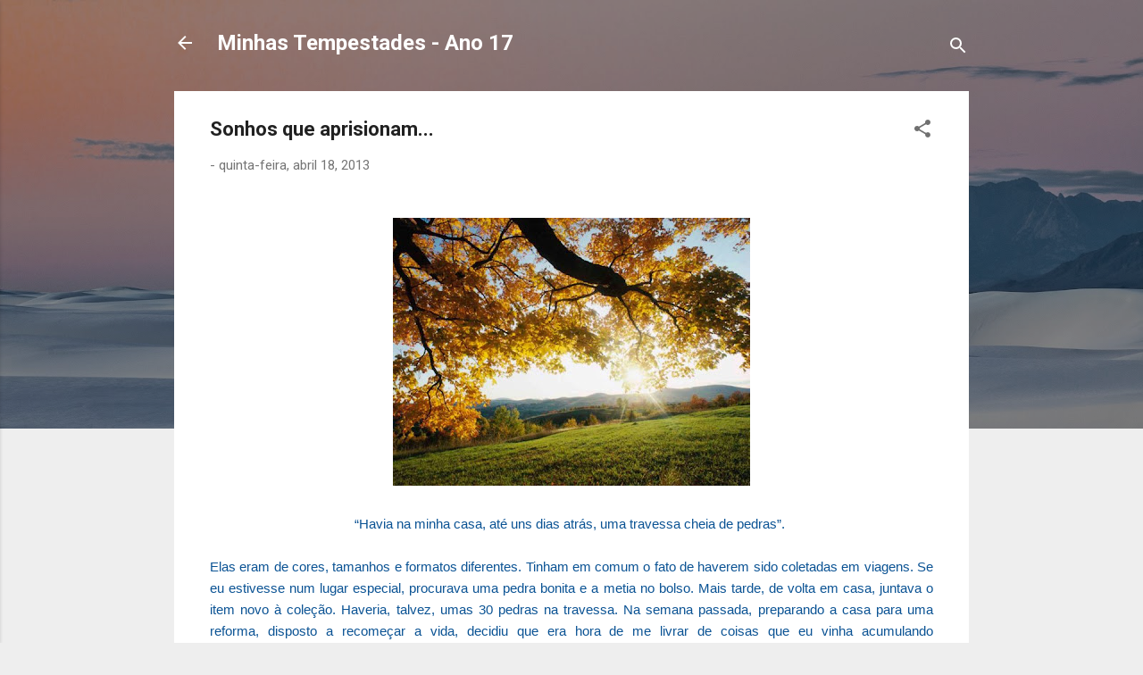

--- FILE ---
content_type: text/html; charset=UTF-8
request_url: http://www.minhastempestades.com.br/2013/04/sonhos-que-aprisionam.html
body_size: 27748
content:
<!DOCTYPE html>
<html dir='ltr' lang='pt-BR'>
<head>
<meta content='width=device-width, initial-scale=1' name='viewport'/>
<title>Sonhos que aprisionam...</title>
<meta content='text/html; charset=UTF-8' http-equiv='Content-Type'/>
<!-- Chrome, Firefox OS and Opera -->
<meta content='#eeeeee' name='theme-color'/>
<!-- Windows Phone -->
<meta content='#eeeeee' name='msapplication-navbutton-color'/>
<meta content='blogger' name='generator'/>
<link href='http://www.minhastempestades.com.br/favicon.ico' rel='icon' type='image/x-icon'/>
<link href='http://www.minhastempestades.com.br/2013/04/sonhos-que-aprisionam.html' rel='canonical'/>
<link rel="alternate" type="application/atom+xml" title="Minhas Tempestades - Ano 17 - Atom" href="http://www.minhastempestades.com.br/feeds/posts/default" />
<link rel="alternate" type="application/rss+xml" title="Minhas Tempestades - Ano 17 - RSS" href="http://www.minhastempestades.com.br/feeds/posts/default?alt=rss" />
<link rel="service.post" type="application/atom+xml" title="Minhas Tempestades - Ano 17 - Atom" href="https://www.blogger.com/feeds/1288721640851186313/posts/default" />

<link rel="alternate" type="application/atom+xml" title="Minhas Tempestades - Ano 17 - Atom" href="http://www.minhastempestades.com.br/feeds/8195418062282945810/comments/default" />
<!--Can't find substitution for tag [blog.ieCssRetrofitLinks]-->
<link href='https://blogger.googleusercontent.com/img/b/R29vZ2xl/AVvXsEh_rZHe-gJIDj3XP9FB1uccJzCdBseiGH-s1o1xSd9ObrBxCAbvC8zLRRb-v2ikUd_nvRsauzR6ZA-BcOp8dbMIvB4pDhTcpF7Jt7JqJ-JnDHwf2Akki7xfqhcnLURH-HmE0n3qtbppIuK8/s400/301815_4032440134118_987424077_n.jpg' rel='image_src'/>
<meta content='http://www.minhastempestades.com.br/2013/04/sonhos-que-aprisionam.html' property='og:url'/>
<meta content='Sonhos que aprisionam...' property='og:title'/>
<meta content='      “Havia na minha casa, até uns dias atrás, uma travessa cheia de pedras”.      Elas eram de cores, tamanhos e formatos diferentes. Tinh...' property='og:description'/>
<meta content='https://blogger.googleusercontent.com/img/b/R29vZ2xl/AVvXsEh_rZHe-gJIDj3XP9FB1uccJzCdBseiGH-s1o1xSd9ObrBxCAbvC8zLRRb-v2ikUd_nvRsauzR6ZA-BcOp8dbMIvB4pDhTcpF7Jt7JqJ-JnDHwf2Akki7xfqhcnLURH-HmE0n3qtbppIuK8/w1200-h630-p-k-no-nu/301815_4032440134118_987424077_n.jpg' property='og:image'/>
<style type='text/css'>@font-face{font-family:'Roboto';font-style:italic;font-weight:300;font-stretch:100%;font-display:swap;src:url(//fonts.gstatic.com/s/roboto/v50/KFOKCnqEu92Fr1Mu53ZEC9_Vu3r1gIhOszmOClHrs6ljXfMMLt_QuAX-k3Yi128m0kN2.woff2)format('woff2');unicode-range:U+0460-052F,U+1C80-1C8A,U+20B4,U+2DE0-2DFF,U+A640-A69F,U+FE2E-FE2F;}@font-face{font-family:'Roboto';font-style:italic;font-weight:300;font-stretch:100%;font-display:swap;src:url(//fonts.gstatic.com/s/roboto/v50/KFOKCnqEu92Fr1Mu53ZEC9_Vu3r1gIhOszmOClHrs6ljXfMMLt_QuAz-k3Yi128m0kN2.woff2)format('woff2');unicode-range:U+0301,U+0400-045F,U+0490-0491,U+04B0-04B1,U+2116;}@font-face{font-family:'Roboto';font-style:italic;font-weight:300;font-stretch:100%;font-display:swap;src:url(//fonts.gstatic.com/s/roboto/v50/KFOKCnqEu92Fr1Mu53ZEC9_Vu3r1gIhOszmOClHrs6ljXfMMLt_QuAT-k3Yi128m0kN2.woff2)format('woff2');unicode-range:U+1F00-1FFF;}@font-face{font-family:'Roboto';font-style:italic;font-weight:300;font-stretch:100%;font-display:swap;src:url(//fonts.gstatic.com/s/roboto/v50/KFOKCnqEu92Fr1Mu53ZEC9_Vu3r1gIhOszmOClHrs6ljXfMMLt_QuAv-k3Yi128m0kN2.woff2)format('woff2');unicode-range:U+0370-0377,U+037A-037F,U+0384-038A,U+038C,U+038E-03A1,U+03A3-03FF;}@font-face{font-family:'Roboto';font-style:italic;font-weight:300;font-stretch:100%;font-display:swap;src:url(//fonts.gstatic.com/s/roboto/v50/KFOKCnqEu92Fr1Mu53ZEC9_Vu3r1gIhOszmOClHrs6ljXfMMLt_QuHT-k3Yi128m0kN2.woff2)format('woff2');unicode-range:U+0302-0303,U+0305,U+0307-0308,U+0310,U+0312,U+0315,U+031A,U+0326-0327,U+032C,U+032F-0330,U+0332-0333,U+0338,U+033A,U+0346,U+034D,U+0391-03A1,U+03A3-03A9,U+03B1-03C9,U+03D1,U+03D5-03D6,U+03F0-03F1,U+03F4-03F5,U+2016-2017,U+2034-2038,U+203C,U+2040,U+2043,U+2047,U+2050,U+2057,U+205F,U+2070-2071,U+2074-208E,U+2090-209C,U+20D0-20DC,U+20E1,U+20E5-20EF,U+2100-2112,U+2114-2115,U+2117-2121,U+2123-214F,U+2190,U+2192,U+2194-21AE,U+21B0-21E5,U+21F1-21F2,U+21F4-2211,U+2213-2214,U+2216-22FF,U+2308-230B,U+2310,U+2319,U+231C-2321,U+2336-237A,U+237C,U+2395,U+239B-23B7,U+23D0,U+23DC-23E1,U+2474-2475,U+25AF,U+25B3,U+25B7,U+25BD,U+25C1,U+25CA,U+25CC,U+25FB,U+266D-266F,U+27C0-27FF,U+2900-2AFF,U+2B0E-2B11,U+2B30-2B4C,U+2BFE,U+3030,U+FF5B,U+FF5D,U+1D400-1D7FF,U+1EE00-1EEFF;}@font-face{font-family:'Roboto';font-style:italic;font-weight:300;font-stretch:100%;font-display:swap;src:url(//fonts.gstatic.com/s/roboto/v50/KFOKCnqEu92Fr1Mu53ZEC9_Vu3r1gIhOszmOClHrs6ljXfMMLt_QuGb-k3Yi128m0kN2.woff2)format('woff2');unicode-range:U+0001-000C,U+000E-001F,U+007F-009F,U+20DD-20E0,U+20E2-20E4,U+2150-218F,U+2190,U+2192,U+2194-2199,U+21AF,U+21E6-21F0,U+21F3,U+2218-2219,U+2299,U+22C4-22C6,U+2300-243F,U+2440-244A,U+2460-24FF,U+25A0-27BF,U+2800-28FF,U+2921-2922,U+2981,U+29BF,U+29EB,U+2B00-2BFF,U+4DC0-4DFF,U+FFF9-FFFB,U+10140-1018E,U+10190-1019C,U+101A0,U+101D0-101FD,U+102E0-102FB,U+10E60-10E7E,U+1D2C0-1D2D3,U+1D2E0-1D37F,U+1F000-1F0FF,U+1F100-1F1AD,U+1F1E6-1F1FF,U+1F30D-1F30F,U+1F315,U+1F31C,U+1F31E,U+1F320-1F32C,U+1F336,U+1F378,U+1F37D,U+1F382,U+1F393-1F39F,U+1F3A7-1F3A8,U+1F3AC-1F3AF,U+1F3C2,U+1F3C4-1F3C6,U+1F3CA-1F3CE,U+1F3D4-1F3E0,U+1F3ED,U+1F3F1-1F3F3,U+1F3F5-1F3F7,U+1F408,U+1F415,U+1F41F,U+1F426,U+1F43F,U+1F441-1F442,U+1F444,U+1F446-1F449,U+1F44C-1F44E,U+1F453,U+1F46A,U+1F47D,U+1F4A3,U+1F4B0,U+1F4B3,U+1F4B9,U+1F4BB,U+1F4BF,U+1F4C8-1F4CB,U+1F4D6,U+1F4DA,U+1F4DF,U+1F4E3-1F4E6,U+1F4EA-1F4ED,U+1F4F7,U+1F4F9-1F4FB,U+1F4FD-1F4FE,U+1F503,U+1F507-1F50B,U+1F50D,U+1F512-1F513,U+1F53E-1F54A,U+1F54F-1F5FA,U+1F610,U+1F650-1F67F,U+1F687,U+1F68D,U+1F691,U+1F694,U+1F698,U+1F6AD,U+1F6B2,U+1F6B9-1F6BA,U+1F6BC,U+1F6C6-1F6CF,U+1F6D3-1F6D7,U+1F6E0-1F6EA,U+1F6F0-1F6F3,U+1F6F7-1F6FC,U+1F700-1F7FF,U+1F800-1F80B,U+1F810-1F847,U+1F850-1F859,U+1F860-1F887,U+1F890-1F8AD,U+1F8B0-1F8BB,U+1F8C0-1F8C1,U+1F900-1F90B,U+1F93B,U+1F946,U+1F984,U+1F996,U+1F9E9,U+1FA00-1FA6F,U+1FA70-1FA7C,U+1FA80-1FA89,U+1FA8F-1FAC6,U+1FACE-1FADC,U+1FADF-1FAE9,U+1FAF0-1FAF8,U+1FB00-1FBFF;}@font-face{font-family:'Roboto';font-style:italic;font-weight:300;font-stretch:100%;font-display:swap;src:url(//fonts.gstatic.com/s/roboto/v50/KFOKCnqEu92Fr1Mu53ZEC9_Vu3r1gIhOszmOClHrs6ljXfMMLt_QuAf-k3Yi128m0kN2.woff2)format('woff2');unicode-range:U+0102-0103,U+0110-0111,U+0128-0129,U+0168-0169,U+01A0-01A1,U+01AF-01B0,U+0300-0301,U+0303-0304,U+0308-0309,U+0323,U+0329,U+1EA0-1EF9,U+20AB;}@font-face{font-family:'Roboto';font-style:italic;font-weight:300;font-stretch:100%;font-display:swap;src:url(//fonts.gstatic.com/s/roboto/v50/KFOKCnqEu92Fr1Mu53ZEC9_Vu3r1gIhOszmOClHrs6ljXfMMLt_QuAb-k3Yi128m0kN2.woff2)format('woff2');unicode-range:U+0100-02BA,U+02BD-02C5,U+02C7-02CC,U+02CE-02D7,U+02DD-02FF,U+0304,U+0308,U+0329,U+1D00-1DBF,U+1E00-1E9F,U+1EF2-1EFF,U+2020,U+20A0-20AB,U+20AD-20C0,U+2113,U+2C60-2C7F,U+A720-A7FF;}@font-face{font-family:'Roboto';font-style:italic;font-weight:300;font-stretch:100%;font-display:swap;src:url(//fonts.gstatic.com/s/roboto/v50/KFOKCnqEu92Fr1Mu53ZEC9_Vu3r1gIhOszmOClHrs6ljXfMMLt_QuAj-k3Yi128m0g.woff2)format('woff2');unicode-range:U+0000-00FF,U+0131,U+0152-0153,U+02BB-02BC,U+02C6,U+02DA,U+02DC,U+0304,U+0308,U+0329,U+2000-206F,U+20AC,U+2122,U+2191,U+2193,U+2212,U+2215,U+FEFF,U+FFFD;}@font-face{font-family:'Roboto';font-style:normal;font-weight:400;font-stretch:100%;font-display:swap;src:url(//fonts.gstatic.com/s/roboto/v50/KFO7CnqEu92Fr1ME7kSn66aGLdTylUAMa3GUBHMdazTgWw.woff2)format('woff2');unicode-range:U+0460-052F,U+1C80-1C8A,U+20B4,U+2DE0-2DFF,U+A640-A69F,U+FE2E-FE2F;}@font-face{font-family:'Roboto';font-style:normal;font-weight:400;font-stretch:100%;font-display:swap;src:url(//fonts.gstatic.com/s/roboto/v50/KFO7CnqEu92Fr1ME7kSn66aGLdTylUAMa3iUBHMdazTgWw.woff2)format('woff2');unicode-range:U+0301,U+0400-045F,U+0490-0491,U+04B0-04B1,U+2116;}@font-face{font-family:'Roboto';font-style:normal;font-weight:400;font-stretch:100%;font-display:swap;src:url(//fonts.gstatic.com/s/roboto/v50/KFO7CnqEu92Fr1ME7kSn66aGLdTylUAMa3CUBHMdazTgWw.woff2)format('woff2');unicode-range:U+1F00-1FFF;}@font-face{font-family:'Roboto';font-style:normal;font-weight:400;font-stretch:100%;font-display:swap;src:url(//fonts.gstatic.com/s/roboto/v50/KFO7CnqEu92Fr1ME7kSn66aGLdTylUAMa3-UBHMdazTgWw.woff2)format('woff2');unicode-range:U+0370-0377,U+037A-037F,U+0384-038A,U+038C,U+038E-03A1,U+03A3-03FF;}@font-face{font-family:'Roboto';font-style:normal;font-weight:400;font-stretch:100%;font-display:swap;src:url(//fonts.gstatic.com/s/roboto/v50/KFO7CnqEu92Fr1ME7kSn66aGLdTylUAMawCUBHMdazTgWw.woff2)format('woff2');unicode-range:U+0302-0303,U+0305,U+0307-0308,U+0310,U+0312,U+0315,U+031A,U+0326-0327,U+032C,U+032F-0330,U+0332-0333,U+0338,U+033A,U+0346,U+034D,U+0391-03A1,U+03A3-03A9,U+03B1-03C9,U+03D1,U+03D5-03D6,U+03F0-03F1,U+03F4-03F5,U+2016-2017,U+2034-2038,U+203C,U+2040,U+2043,U+2047,U+2050,U+2057,U+205F,U+2070-2071,U+2074-208E,U+2090-209C,U+20D0-20DC,U+20E1,U+20E5-20EF,U+2100-2112,U+2114-2115,U+2117-2121,U+2123-214F,U+2190,U+2192,U+2194-21AE,U+21B0-21E5,U+21F1-21F2,U+21F4-2211,U+2213-2214,U+2216-22FF,U+2308-230B,U+2310,U+2319,U+231C-2321,U+2336-237A,U+237C,U+2395,U+239B-23B7,U+23D0,U+23DC-23E1,U+2474-2475,U+25AF,U+25B3,U+25B7,U+25BD,U+25C1,U+25CA,U+25CC,U+25FB,U+266D-266F,U+27C0-27FF,U+2900-2AFF,U+2B0E-2B11,U+2B30-2B4C,U+2BFE,U+3030,U+FF5B,U+FF5D,U+1D400-1D7FF,U+1EE00-1EEFF;}@font-face{font-family:'Roboto';font-style:normal;font-weight:400;font-stretch:100%;font-display:swap;src:url(//fonts.gstatic.com/s/roboto/v50/KFO7CnqEu92Fr1ME7kSn66aGLdTylUAMaxKUBHMdazTgWw.woff2)format('woff2');unicode-range:U+0001-000C,U+000E-001F,U+007F-009F,U+20DD-20E0,U+20E2-20E4,U+2150-218F,U+2190,U+2192,U+2194-2199,U+21AF,U+21E6-21F0,U+21F3,U+2218-2219,U+2299,U+22C4-22C6,U+2300-243F,U+2440-244A,U+2460-24FF,U+25A0-27BF,U+2800-28FF,U+2921-2922,U+2981,U+29BF,U+29EB,U+2B00-2BFF,U+4DC0-4DFF,U+FFF9-FFFB,U+10140-1018E,U+10190-1019C,U+101A0,U+101D0-101FD,U+102E0-102FB,U+10E60-10E7E,U+1D2C0-1D2D3,U+1D2E0-1D37F,U+1F000-1F0FF,U+1F100-1F1AD,U+1F1E6-1F1FF,U+1F30D-1F30F,U+1F315,U+1F31C,U+1F31E,U+1F320-1F32C,U+1F336,U+1F378,U+1F37D,U+1F382,U+1F393-1F39F,U+1F3A7-1F3A8,U+1F3AC-1F3AF,U+1F3C2,U+1F3C4-1F3C6,U+1F3CA-1F3CE,U+1F3D4-1F3E0,U+1F3ED,U+1F3F1-1F3F3,U+1F3F5-1F3F7,U+1F408,U+1F415,U+1F41F,U+1F426,U+1F43F,U+1F441-1F442,U+1F444,U+1F446-1F449,U+1F44C-1F44E,U+1F453,U+1F46A,U+1F47D,U+1F4A3,U+1F4B0,U+1F4B3,U+1F4B9,U+1F4BB,U+1F4BF,U+1F4C8-1F4CB,U+1F4D6,U+1F4DA,U+1F4DF,U+1F4E3-1F4E6,U+1F4EA-1F4ED,U+1F4F7,U+1F4F9-1F4FB,U+1F4FD-1F4FE,U+1F503,U+1F507-1F50B,U+1F50D,U+1F512-1F513,U+1F53E-1F54A,U+1F54F-1F5FA,U+1F610,U+1F650-1F67F,U+1F687,U+1F68D,U+1F691,U+1F694,U+1F698,U+1F6AD,U+1F6B2,U+1F6B9-1F6BA,U+1F6BC,U+1F6C6-1F6CF,U+1F6D3-1F6D7,U+1F6E0-1F6EA,U+1F6F0-1F6F3,U+1F6F7-1F6FC,U+1F700-1F7FF,U+1F800-1F80B,U+1F810-1F847,U+1F850-1F859,U+1F860-1F887,U+1F890-1F8AD,U+1F8B0-1F8BB,U+1F8C0-1F8C1,U+1F900-1F90B,U+1F93B,U+1F946,U+1F984,U+1F996,U+1F9E9,U+1FA00-1FA6F,U+1FA70-1FA7C,U+1FA80-1FA89,U+1FA8F-1FAC6,U+1FACE-1FADC,U+1FADF-1FAE9,U+1FAF0-1FAF8,U+1FB00-1FBFF;}@font-face{font-family:'Roboto';font-style:normal;font-weight:400;font-stretch:100%;font-display:swap;src:url(//fonts.gstatic.com/s/roboto/v50/KFO7CnqEu92Fr1ME7kSn66aGLdTylUAMa3OUBHMdazTgWw.woff2)format('woff2');unicode-range:U+0102-0103,U+0110-0111,U+0128-0129,U+0168-0169,U+01A0-01A1,U+01AF-01B0,U+0300-0301,U+0303-0304,U+0308-0309,U+0323,U+0329,U+1EA0-1EF9,U+20AB;}@font-face{font-family:'Roboto';font-style:normal;font-weight:400;font-stretch:100%;font-display:swap;src:url(//fonts.gstatic.com/s/roboto/v50/KFO7CnqEu92Fr1ME7kSn66aGLdTylUAMa3KUBHMdazTgWw.woff2)format('woff2');unicode-range:U+0100-02BA,U+02BD-02C5,U+02C7-02CC,U+02CE-02D7,U+02DD-02FF,U+0304,U+0308,U+0329,U+1D00-1DBF,U+1E00-1E9F,U+1EF2-1EFF,U+2020,U+20A0-20AB,U+20AD-20C0,U+2113,U+2C60-2C7F,U+A720-A7FF;}@font-face{font-family:'Roboto';font-style:normal;font-weight:400;font-stretch:100%;font-display:swap;src:url(//fonts.gstatic.com/s/roboto/v50/KFO7CnqEu92Fr1ME7kSn66aGLdTylUAMa3yUBHMdazQ.woff2)format('woff2');unicode-range:U+0000-00FF,U+0131,U+0152-0153,U+02BB-02BC,U+02C6,U+02DA,U+02DC,U+0304,U+0308,U+0329,U+2000-206F,U+20AC,U+2122,U+2191,U+2193,U+2212,U+2215,U+FEFF,U+FFFD;}@font-face{font-family:'Roboto';font-style:normal;font-weight:700;font-stretch:100%;font-display:swap;src:url(//fonts.gstatic.com/s/roboto/v50/KFO7CnqEu92Fr1ME7kSn66aGLdTylUAMa3GUBHMdazTgWw.woff2)format('woff2');unicode-range:U+0460-052F,U+1C80-1C8A,U+20B4,U+2DE0-2DFF,U+A640-A69F,U+FE2E-FE2F;}@font-face{font-family:'Roboto';font-style:normal;font-weight:700;font-stretch:100%;font-display:swap;src:url(//fonts.gstatic.com/s/roboto/v50/KFO7CnqEu92Fr1ME7kSn66aGLdTylUAMa3iUBHMdazTgWw.woff2)format('woff2');unicode-range:U+0301,U+0400-045F,U+0490-0491,U+04B0-04B1,U+2116;}@font-face{font-family:'Roboto';font-style:normal;font-weight:700;font-stretch:100%;font-display:swap;src:url(//fonts.gstatic.com/s/roboto/v50/KFO7CnqEu92Fr1ME7kSn66aGLdTylUAMa3CUBHMdazTgWw.woff2)format('woff2');unicode-range:U+1F00-1FFF;}@font-face{font-family:'Roboto';font-style:normal;font-weight:700;font-stretch:100%;font-display:swap;src:url(//fonts.gstatic.com/s/roboto/v50/KFO7CnqEu92Fr1ME7kSn66aGLdTylUAMa3-UBHMdazTgWw.woff2)format('woff2');unicode-range:U+0370-0377,U+037A-037F,U+0384-038A,U+038C,U+038E-03A1,U+03A3-03FF;}@font-face{font-family:'Roboto';font-style:normal;font-weight:700;font-stretch:100%;font-display:swap;src:url(//fonts.gstatic.com/s/roboto/v50/KFO7CnqEu92Fr1ME7kSn66aGLdTylUAMawCUBHMdazTgWw.woff2)format('woff2');unicode-range:U+0302-0303,U+0305,U+0307-0308,U+0310,U+0312,U+0315,U+031A,U+0326-0327,U+032C,U+032F-0330,U+0332-0333,U+0338,U+033A,U+0346,U+034D,U+0391-03A1,U+03A3-03A9,U+03B1-03C9,U+03D1,U+03D5-03D6,U+03F0-03F1,U+03F4-03F5,U+2016-2017,U+2034-2038,U+203C,U+2040,U+2043,U+2047,U+2050,U+2057,U+205F,U+2070-2071,U+2074-208E,U+2090-209C,U+20D0-20DC,U+20E1,U+20E5-20EF,U+2100-2112,U+2114-2115,U+2117-2121,U+2123-214F,U+2190,U+2192,U+2194-21AE,U+21B0-21E5,U+21F1-21F2,U+21F4-2211,U+2213-2214,U+2216-22FF,U+2308-230B,U+2310,U+2319,U+231C-2321,U+2336-237A,U+237C,U+2395,U+239B-23B7,U+23D0,U+23DC-23E1,U+2474-2475,U+25AF,U+25B3,U+25B7,U+25BD,U+25C1,U+25CA,U+25CC,U+25FB,U+266D-266F,U+27C0-27FF,U+2900-2AFF,U+2B0E-2B11,U+2B30-2B4C,U+2BFE,U+3030,U+FF5B,U+FF5D,U+1D400-1D7FF,U+1EE00-1EEFF;}@font-face{font-family:'Roboto';font-style:normal;font-weight:700;font-stretch:100%;font-display:swap;src:url(//fonts.gstatic.com/s/roboto/v50/KFO7CnqEu92Fr1ME7kSn66aGLdTylUAMaxKUBHMdazTgWw.woff2)format('woff2');unicode-range:U+0001-000C,U+000E-001F,U+007F-009F,U+20DD-20E0,U+20E2-20E4,U+2150-218F,U+2190,U+2192,U+2194-2199,U+21AF,U+21E6-21F0,U+21F3,U+2218-2219,U+2299,U+22C4-22C6,U+2300-243F,U+2440-244A,U+2460-24FF,U+25A0-27BF,U+2800-28FF,U+2921-2922,U+2981,U+29BF,U+29EB,U+2B00-2BFF,U+4DC0-4DFF,U+FFF9-FFFB,U+10140-1018E,U+10190-1019C,U+101A0,U+101D0-101FD,U+102E0-102FB,U+10E60-10E7E,U+1D2C0-1D2D3,U+1D2E0-1D37F,U+1F000-1F0FF,U+1F100-1F1AD,U+1F1E6-1F1FF,U+1F30D-1F30F,U+1F315,U+1F31C,U+1F31E,U+1F320-1F32C,U+1F336,U+1F378,U+1F37D,U+1F382,U+1F393-1F39F,U+1F3A7-1F3A8,U+1F3AC-1F3AF,U+1F3C2,U+1F3C4-1F3C6,U+1F3CA-1F3CE,U+1F3D4-1F3E0,U+1F3ED,U+1F3F1-1F3F3,U+1F3F5-1F3F7,U+1F408,U+1F415,U+1F41F,U+1F426,U+1F43F,U+1F441-1F442,U+1F444,U+1F446-1F449,U+1F44C-1F44E,U+1F453,U+1F46A,U+1F47D,U+1F4A3,U+1F4B0,U+1F4B3,U+1F4B9,U+1F4BB,U+1F4BF,U+1F4C8-1F4CB,U+1F4D6,U+1F4DA,U+1F4DF,U+1F4E3-1F4E6,U+1F4EA-1F4ED,U+1F4F7,U+1F4F9-1F4FB,U+1F4FD-1F4FE,U+1F503,U+1F507-1F50B,U+1F50D,U+1F512-1F513,U+1F53E-1F54A,U+1F54F-1F5FA,U+1F610,U+1F650-1F67F,U+1F687,U+1F68D,U+1F691,U+1F694,U+1F698,U+1F6AD,U+1F6B2,U+1F6B9-1F6BA,U+1F6BC,U+1F6C6-1F6CF,U+1F6D3-1F6D7,U+1F6E0-1F6EA,U+1F6F0-1F6F3,U+1F6F7-1F6FC,U+1F700-1F7FF,U+1F800-1F80B,U+1F810-1F847,U+1F850-1F859,U+1F860-1F887,U+1F890-1F8AD,U+1F8B0-1F8BB,U+1F8C0-1F8C1,U+1F900-1F90B,U+1F93B,U+1F946,U+1F984,U+1F996,U+1F9E9,U+1FA00-1FA6F,U+1FA70-1FA7C,U+1FA80-1FA89,U+1FA8F-1FAC6,U+1FACE-1FADC,U+1FADF-1FAE9,U+1FAF0-1FAF8,U+1FB00-1FBFF;}@font-face{font-family:'Roboto';font-style:normal;font-weight:700;font-stretch:100%;font-display:swap;src:url(//fonts.gstatic.com/s/roboto/v50/KFO7CnqEu92Fr1ME7kSn66aGLdTylUAMa3OUBHMdazTgWw.woff2)format('woff2');unicode-range:U+0102-0103,U+0110-0111,U+0128-0129,U+0168-0169,U+01A0-01A1,U+01AF-01B0,U+0300-0301,U+0303-0304,U+0308-0309,U+0323,U+0329,U+1EA0-1EF9,U+20AB;}@font-face{font-family:'Roboto';font-style:normal;font-weight:700;font-stretch:100%;font-display:swap;src:url(//fonts.gstatic.com/s/roboto/v50/KFO7CnqEu92Fr1ME7kSn66aGLdTylUAMa3KUBHMdazTgWw.woff2)format('woff2');unicode-range:U+0100-02BA,U+02BD-02C5,U+02C7-02CC,U+02CE-02D7,U+02DD-02FF,U+0304,U+0308,U+0329,U+1D00-1DBF,U+1E00-1E9F,U+1EF2-1EFF,U+2020,U+20A0-20AB,U+20AD-20C0,U+2113,U+2C60-2C7F,U+A720-A7FF;}@font-face{font-family:'Roboto';font-style:normal;font-weight:700;font-stretch:100%;font-display:swap;src:url(//fonts.gstatic.com/s/roboto/v50/KFO7CnqEu92Fr1ME7kSn66aGLdTylUAMa3yUBHMdazQ.woff2)format('woff2');unicode-range:U+0000-00FF,U+0131,U+0152-0153,U+02BB-02BC,U+02C6,U+02DA,U+02DC,U+0304,U+0308,U+0329,U+2000-206F,U+20AC,U+2122,U+2191,U+2193,U+2212,U+2215,U+FEFF,U+FFFD;}</style>
<style id='page-skin-1' type='text/css'><!--
/*! normalize.css v3.0.1 | MIT License | git.io/normalize */html{font-family:sans-serif;-ms-text-size-adjust:100%;-webkit-text-size-adjust:100%}body{margin:0}article,aside,details,figcaption,figure,footer,header,hgroup,main,nav,section,summary{display:block}audio,canvas,progress,video{display:inline-block;vertical-align:baseline}audio:not([controls]){display:none;height:0}[hidden],template{display:none}a{background:transparent}a:active,a:hover{outline:0}abbr[title]{border-bottom:1px dotted}b,strong{font-weight:bold}dfn{font-style:italic}h1{font-size:2em;margin:.67em 0}mark{background:#ff0;color:#000}small{font-size:80%}sub,sup{font-size:75%;line-height:0;position:relative;vertical-align:baseline}sup{top:-0.5em}sub{bottom:-0.25em}img{border:0}svg:not(:root){overflow:hidden}figure{margin:1em 40px}hr{-moz-box-sizing:content-box;box-sizing:content-box;height:0}pre{overflow:auto}code,kbd,pre,samp{font-family:monospace,monospace;font-size:1em}button,input,optgroup,select,textarea{color:inherit;font:inherit;margin:0}button{overflow:visible}button,select{text-transform:none}button,html input[type="button"],input[type="reset"],input[type="submit"]{-webkit-appearance:button;cursor:pointer}button[disabled],html input[disabled]{cursor:default}button::-moz-focus-inner,input::-moz-focus-inner{border:0;padding:0}input{line-height:normal}input[type="checkbox"],input[type="radio"]{box-sizing:border-box;padding:0}input[type="number"]::-webkit-inner-spin-button,input[type="number"]::-webkit-outer-spin-button{height:auto}input[type="search"]{-webkit-appearance:textfield;-moz-box-sizing:content-box;-webkit-box-sizing:content-box;box-sizing:content-box}input[type="search"]::-webkit-search-cancel-button,input[type="search"]::-webkit-search-decoration{-webkit-appearance:none}fieldset{border:1px solid #c0c0c0;margin:0 2px;padding:.35em .625em .75em}legend{border:0;padding:0}textarea{overflow:auto}optgroup{font-weight:bold}table{border-collapse:collapse;border-spacing:0}td,th{padding:0}
/*!************************************************
* Blogger Template Style
* Name: Contempo
**************************************************/
body{
overflow-wrap:break-word;
word-break:break-word;
word-wrap:break-word
}
.hidden{
display:none
}
.invisible{
visibility:hidden
}
.container::after,.float-container::after{
clear:both;
content:"";
display:table
}
.clearboth{
clear:both
}
#comments .comment .comment-actions,.subscribe-popup .FollowByEmail .follow-by-email-submit,.widget.Profile .profile-link,.widget.Profile .profile-link.visit-profile{
background:0 0;
border:0;
box-shadow:none;
color:#2196f3;
cursor:pointer;
font-size:14px;
font-weight:700;
outline:0;
text-decoration:none;
text-transform:uppercase;
width:auto
}
.dim-overlay{
background-color:rgba(0,0,0,.54);
height:100vh;
left:0;
position:fixed;
top:0;
width:100%
}
#sharing-dim-overlay{
background-color:transparent
}
input::-ms-clear{
display:none
}
.blogger-logo,.svg-icon-24.blogger-logo{
fill:#ff9800;
opacity:1
}
.loading-spinner-large{
-webkit-animation:mspin-rotate 1.568s infinite linear;
animation:mspin-rotate 1.568s infinite linear;
height:48px;
overflow:hidden;
position:absolute;
width:48px;
z-index:200
}
.loading-spinner-large>div{
-webkit-animation:mspin-revrot 5332ms infinite steps(4);
animation:mspin-revrot 5332ms infinite steps(4)
}
.loading-spinner-large>div>div{
-webkit-animation:mspin-singlecolor-large-film 1333ms infinite steps(81);
animation:mspin-singlecolor-large-film 1333ms infinite steps(81);
background-size:100%;
height:48px;
width:3888px
}
.mspin-black-large>div>div,.mspin-grey_54-large>div>div{
background-image:url(https://www.blogblog.com/indie/mspin_black_large.svg)
}
.mspin-white-large>div>div{
background-image:url(https://www.blogblog.com/indie/mspin_white_large.svg)
}
.mspin-grey_54-large{
opacity:.54
}
@-webkit-keyframes mspin-singlecolor-large-film{
from{
-webkit-transform:translateX(0);
transform:translateX(0)
}
to{
-webkit-transform:translateX(-3888px);
transform:translateX(-3888px)
}
}
@keyframes mspin-singlecolor-large-film{
from{
-webkit-transform:translateX(0);
transform:translateX(0)
}
to{
-webkit-transform:translateX(-3888px);
transform:translateX(-3888px)
}
}
@-webkit-keyframes mspin-rotate{
from{
-webkit-transform:rotate(0);
transform:rotate(0)
}
to{
-webkit-transform:rotate(360deg);
transform:rotate(360deg)
}
}
@keyframes mspin-rotate{
from{
-webkit-transform:rotate(0);
transform:rotate(0)
}
to{
-webkit-transform:rotate(360deg);
transform:rotate(360deg)
}
}
@-webkit-keyframes mspin-revrot{
from{
-webkit-transform:rotate(0);
transform:rotate(0)
}
to{
-webkit-transform:rotate(-360deg);
transform:rotate(-360deg)
}
}
@keyframes mspin-revrot{
from{
-webkit-transform:rotate(0);
transform:rotate(0)
}
to{
-webkit-transform:rotate(-360deg);
transform:rotate(-360deg)
}
}
.skip-navigation{
background-color:#fff;
box-sizing:border-box;
color:#000;
display:block;
height:0;
left:0;
line-height:50px;
overflow:hidden;
padding-top:0;
position:fixed;
text-align:center;
top:0;
-webkit-transition:box-shadow .3s,height .3s,padding-top .3s;
transition:box-shadow .3s,height .3s,padding-top .3s;
width:100%;
z-index:900
}
.skip-navigation:focus{
box-shadow:0 4px 5px 0 rgba(0,0,0,.14),0 1px 10px 0 rgba(0,0,0,.12),0 2px 4px -1px rgba(0,0,0,.2);
height:50px
}
#main{
outline:0
}
.main-heading{
position:absolute;
clip:rect(1px,1px,1px,1px);
padding:0;
border:0;
height:1px;
width:1px;
overflow:hidden
}
.Attribution{
margin-top:1em;
text-align:center
}
.Attribution .blogger img,.Attribution .blogger svg{
vertical-align:bottom
}
.Attribution .blogger img{
margin-right:.5em
}
.Attribution div{
line-height:24px;
margin-top:.5em
}
.Attribution .copyright,.Attribution .image-attribution{
font-size:.7em;
margin-top:1.5em
}
.BLOG_mobile_video_class{
display:none
}
.bg-photo{
background-attachment:scroll!important
}
body .CSS_LIGHTBOX{
z-index:900
}
.extendable .show-less,.extendable .show-more{
border-color:#2196f3;
color:#2196f3;
margin-top:8px
}
.extendable .show-less.hidden,.extendable .show-more.hidden{
display:none
}
.inline-ad{
display:none;
max-width:100%;
overflow:hidden
}
.adsbygoogle{
display:block
}
#cookieChoiceInfo{
bottom:0;
top:auto
}
iframe.b-hbp-video{
border:0
}
.post-body img{
max-width:100%
}
.post-body iframe{
max-width:100%
}
.post-body a[imageanchor="1"]{
display:inline-block
}
.byline{
margin-right:1em
}
.byline:last-child{
margin-right:0
}
.link-copied-dialog{
max-width:520px;
outline:0
}
.link-copied-dialog .modal-dialog-buttons{
margin-top:8px
}
.link-copied-dialog .goog-buttonset-default{
background:0 0;
border:0
}
.link-copied-dialog .goog-buttonset-default:focus{
outline:0
}
.paging-control-container{
margin-bottom:16px
}
.paging-control-container .paging-control{
display:inline-block
}
.paging-control-container .comment-range-text::after,.paging-control-container .paging-control{
color:#2196f3
}
.paging-control-container .comment-range-text,.paging-control-container .paging-control{
margin-right:8px
}
.paging-control-container .comment-range-text::after,.paging-control-container .paging-control::after{
content:"\b7";
cursor:default;
padding-left:8px;
pointer-events:none
}
.paging-control-container .comment-range-text:last-child::after,.paging-control-container .paging-control:last-child::after{
content:none
}
.byline.reactions iframe{
height:20px
}
.b-notification{
color:#000;
background-color:#fff;
border-bottom:solid 1px #000;
box-sizing:border-box;
padding:16px 32px;
text-align:center
}
.b-notification.visible{
-webkit-transition:margin-top .3s cubic-bezier(.4,0,.2,1);
transition:margin-top .3s cubic-bezier(.4,0,.2,1)
}
.b-notification.invisible{
position:absolute
}
.b-notification-close{
position:absolute;
right:8px;
top:8px
}
.no-posts-message{
line-height:40px;
text-align:center
}
@media screen and (max-width:800px){
body.item-view .post-body a[imageanchor="1"][style*="float: left;"],body.item-view .post-body a[imageanchor="1"][style*="float: right;"]{
float:none!important;
clear:none!important
}
body.item-view .post-body a[imageanchor="1"] img{
display:block;
height:auto;
margin:0 auto
}
body.item-view .post-body>.separator:first-child>a[imageanchor="1"]:first-child{
margin-top:20px
}
.post-body a[imageanchor]{
display:block
}
body.item-view .post-body a[imageanchor="1"]{
margin-left:0!important;
margin-right:0!important
}
body.item-view .post-body a[imageanchor="1"]+a[imageanchor="1"]{
margin-top:16px
}
}
.item-control{
display:none
}
#comments{
border-top:1px dashed rgba(0,0,0,.54);
margin-top:20px;
padding:20px
}
#comments .comment-thread ol{
margin:0;
padding-left:0;
padding-left:0
}
#comments .comment .comment-replybox-single,#comments .comment-thread .comment-replies{
margin-left:60px
}
#comments .comment-thread .thread-count{
display:none
}
#comments .comment{
list-style-type:none;
padding:0 0 30px;
position:relative
}
#comments .comment .comment{
padding-bottom:8px
}
.comment .avatar-image-container{
position:absolute
}
.comment .avatar-image-container img{
border-radius:50%
}
.avatar-image-container svg,.comment .avatar-image-container .avatar-icon{
border-radius:50%;
border:solid 1px #707070;
box-sizing:border-box;
fill:#707070;
height:35px;
margin:0;
padding:7px;
width:35px
}
.comment .comment-block{
margin-top:10px;
margin-left:60px;
padding-bottom:0
}
#comments .comment-author-header-wrapper{
margin-left:40px
}
#comments .comment .thread-expanded .comment-block{
padding-bottom:20px
}
#comments .comment .comment-header .user,#comments .comment .comment-header .user a{
color:#212121;
font-style:normal;
font-weight:700
}
#comments .comment .comment-actions{
bottom:0;
margin-bottom:15px;
position:absolute
}
#comments .comment .comment-actions>*{
margin-right:8px
}
#comments .comment .comment-header .datetime{
bottom:0;
color:rgba(33,33,33,.54);
display:inline-block;
font-size:13px;
font-style:italic;
margin-left:8px
}
#comments .comment .comment-footer .comment-timestamp a,#comments .comment .comment-header .datetime a{
color:rgba(33,33,33,.54)
}
#comments .comment .comment-content,.comment .comment-body{
margin-top:12px;
word-break:break-word
}
.comment-body{
margin-bottom:12px
}
#comments.embed[data-num-comments="0"]{
border:0;
margin-top:0;
padding-top:0
}
#comments.embed[data-num-comments="0"] #comment-post-message,#comments.embed[data-num-comments="0"] div.comment-form>p,#comments.embed[data-num-comments="0"] p.comment-footer{
display:none
}
#comment-editor-src{
display:none
}
.comments .comments-content .loadmore.loaded{
max-height:0;
opacity:0;
overflow:hidden
}
.extendable .remaining-items{
height:0;
overflow:hidden;
-webkit-transition:height .3s cubic-bezier(.4,0,.2,1);
transition:height .3s cubic-bezier(.4,0,.2,1)
}
.extendable .remaining-items.expanded{
height:auto
}
.svg-icon-24,.svg-icon-24-button{
cursor:pointer;
height:24px;
width:24px;
min-width:24px
}
.touch-icon{
margin:-12px;
padding:12px
}
.touch-icon:active,.touch-icon:focus{
background-color:rgba(153,153,153,.4);
border-radius:50%
}
svg:not(:root).touch-icon{
overflow:visible
}
html[dir=rtl] .rtl-reversible-icon{
-webkit-transform:scaleX(-1);
-ms-transform:scaleX(-1);
transform:scaleX(-1)
}
.svg-icon-24-button,.touch-icon-button{
background:0 0;
border:0;
margin:0;
outline:0;
padding:0
}
.touch-icon-button .touch-icon:active,.touch-icon-button .touch-icon:focus{
background-color:transparent
}
.touch-icon-button:active .touch-icon,.touch-icon-button:focus .touch-icon{
background-color:rgba(153,153,153,.4);
border-radius:50%
}
.Profile .default-avatar-wrapper .avatar-icon{
border-radius:50%;
border:solid 1px #707070;
box-sizing:border-box;
fill:#707070;
margin:0
}
.Profile .individual .default-avatar-wrapper .avatar-icon{
padding:25px
}
.Profile .individual .avatar-icon,.Profile .individual .profile-img{
height:120px;
width:120px
}
.Profile .team .default-avatar-wrapper .avatar-icon{
padding:8px
}
.Profile .team .avatar-icon,.Profile .team .default-avatar-wrapper,.Profile .team .profile-img{
height:40px;
width:40px
}
.snippet-container{
margin:0;
position:relative;
overflow:hidden
}
.snippet-fade{
bottom:0;
box-sizing:border-box;
position:absolute;
width:96px
}
.snippet-fade{
right:0
}
.snippet-fade:after{
content:"\2026"
}
.snippet-fade:after{
float:right
}
.post-bottom{
-webkit-box-align:center;
-webkit-align-items:center;
-ms-flex-align:center;
align-items:center;
display:-webkit-box;
display:-webkit-flex;
display:-ms-flexbox;
display:flex;
-webkit-flex-wrap:wrap;
-ms-flex-wrap:wrap;
flex-wrap:wrap
}
.post-footer{
-webkit-box-flex:1;
-webkit-flex:1 1 auto;
-ms-flex:1 1 auto;
flex:1 1 auto;
-webkit-flex-wrap:wrap;
-ms-flex-wrap:wrap;
flex-wrap:wrap;
-webkit-box-ordinal-group:2;
-webkit-order:1;
-ms-flex-order:1;
order:1
}
.post-footer>*{
-webkit-box-flex:0;
-webkit-flex:0 1 auto;
-ms-flex:0 1 auto;
flex:0 1 auto
}
.post-footer .byline:last-child{
margin-right:1em
}
.jump-link{
-webkit-box-flex:0;
-webkit-flex:0 0 auto;
-ms-flex:0 0 auto;
flex:0 0 auto;
-webkit-box-ordinal-group:3;
-webkit-order:2;
-ms-flex-order:2;
order:2
}
.centered-top-container.sticky{
left:0;
position:fixed;
right:0;
top:0;
width:auto;
z-index:50;
-webkit-transition-property:opacity,-webkit-transform;
transition-property:opacity,-webkit-transform;
transition-property:transform,opacity;
transition-property:transform,opacity,-webkit-transform;
-webkit-transition-duration:.2s;
transition-duration:.2s;
-webkit-transition-timing-function:cubic-bezier(.4,0,.2,1);
transition-timing-function:cubic-bezier(.4,0,.2,1)
}
.centered-top-placeholder{
display:none
}
.collapsed-header .centered-top-placeholder{
display:block
}
.centered-top-container .Header .replaced h1,.centered-top-placeholder .Header .replaced h1{
display:none
}
.centered-top-container.sticky .Header .replaced h1{
display:block
}
.centered-top-container.sticky .Header .header-widget{
background:0 0
}
.centered-top-container.sticky .Header .header-image-wrapper{
display:none
}
.centered-top-container img,.centered-top-placeholder img{
max-width:100%
}
.collapsible{
-webkit-transition:height .3s cubic-bezier(.4,0,.2,1);
transition:height .3s cubic-bezier(.4,0,.2,1)
}
.collapsible,.collapsible>summary{
display:block;
overflow:hidden
}
.collapsible>:not(summary){
display:none
}
.collapsible[open]>:not(summary){
display:block
}
.collapsible:focus,.collapsible>summary:focus{
outline:0
}
.collapsible>summary{
cursor:pointer;
display:block;
padding:0
}
.collapsible:focus>summary,.collapsible>summary:focus{
background-color:transparent
}
.collapsible>summary::-webkit-details-marker{
display:none
}
.collapsible-title{
-webkit-box-align:center;
-webkit-align-items:center;
-ms-flex-align:center;
align-items:center;
display:-webkit-box;
display:-webkit-flex;
display:-ms-flexbox;
display:flex
}
.collapsible-title .title{
-webkit-box-flex:1;
-webkit-flex:1 1 auto;
-ms-flex:1 1 auto;
flex:1 1 auto;
-webkit-box-ordinal-group:1;
-webkit-order:0;
-ms-flex-order:0;
order:0;
overflow:hidden;
text-overflow:ellipsis;
white-space:nowrap
}
.collapsible-title .chevron-down,.collapsible[open] .collapsible-title .chevron-up{
display:block
}
.collapsible-title .chevron-up,.collapsible[open] .collapsible-title .chevron-down{
display:none
}
.flat-button{
cursor:pointer;
display:inline-block;
font-weight:700;
text-transform:uppercase;
border-radius:2px;
padding:8px;
margin:-8px
}
.flat-icon-button{
background:0 0;
border:0;
margin:0;
outline:0;
padding:0;
margin:-12px;
padding:12px;
cursor:pointer;
box-sizing:content-box;
display:inline-block;
line-height:0
}
.flat-icon-button,.flat-icon-button .splash-wrapper{
border-radius:50%
}
.flat-icon-button .splash.animate{
-webkit-animation-duration:.3s;
animation-duration:.3s
}
.overflowable-container{
max-height:46px;
overflow:hidden;
position:relative
}
.overflow-button{
cursor:pointer
}
#overflowable-dim-overlay{
background:0 0
}
.overflow-popup{
box-shadow:0 2px 2px 0 rgba(0,0,0,.14),0 3px 1px -2px rgba(0,0,0,.2),0 1px 5px 0 rgba(0,0,0,.12);
background-color:#ffffff;
left:0;
max-width:calc(100% - 32px);
position:absolute;
top:0;
visibility:hidden;
z-index:101
}
.overflow-popup ul{
list-style:none
}
.overflow-popup .tabs li,.overflow-popup li{
display:block;
height:auto
}
.overflow-popup .tabs li{
padding-left:0;
padding-right:0
}
.overflow-button.hidden,.overflow-popup .tabs li.hidden,.overflow-popup li.hidden{
display:none
}
.pill-button{
background:0 0;
border:1px solid;
border-radius:12px;
cursor:pointer;
display:inline-block;
padding:4px 16px;
text-transform:uppercase
}
.ripple{
position:relative
}
.ripple>*{
z-index:1
}
.splash-wrapper{
bottom:0;
left:0;
overflow:hidden;
pointer-events:none;
position:absolute;
right:0;
top:0;
z-index:0
}
.splash{
background:#ccc;
border-radius:100%;
display:block;
opacity:.6;
position:absolute;
-webkit-transform:scale(0);
-ms-transform:scale(0);
transform:scale(0)
}
.splash.animate{
-webkit-animation:ripple-effect .4s linear;
animation:ripple-effect .4s linear
}
@-webkit-keyframes ripple-effect{
100%{
opacity:0;
-webkit-transform:scale(2.5);
transform:scale(2.5)
}
}
@keyframes ripple-effect{
100%{
opacity:0;
-webkit-transform:scale(2.5);
transform:scale(2.5)
}
}
.search{
display:-webkit-box;
display:-webkit-flex;
display:-ms-flexbox;
display:flex;
line-height:24px;
width:24px
}
.search.focused{
width:100%
}
.search.focused .section{
width:100%
}
.search form{
z-index:101
}
.search h3{
display:none
}
.search form{
display:-webkit-box;
display:-webkit-flex;
display:-ms-flexbox;
display:flex;
-webkit-box-flex:1;
-webkit-flex:1 0 0;
-ms-flex:1 0 0px;
flex:1 0 0;
border-bottom:solid 1px transparent;
padding-bottom:8px
}
.search form>*{
display:none
}
.search.focused form>*{
display:block
}
.search .search-input label{
display:none
}
.centered-top-placeholder.cloned .search form{
z-index:30
}
.search.focused form{
border-color:#ffffff;
position:relative;
width:auto
}
.collapsed-header .centered-top-container .search.focused form{
border-bottom-color:transparent
}
.search-expand{
-webkit-box-flex:0;
-webkit-flex:0 0 auto;
-ms-flex:0 0 auto;
flex:0 0 auto
}
.search-expand-text{
display:none
}
.search-close{
display:inline;
vertical-align:middle
}
.search-input{
-webkit-box-flex:1;
-webkit-flex:1 0 1px;
-ms-flex:1 0 1px;
flex:1 0 1px
}
.search-input input{
background:0 0;
border:0;
box-sizing:border-box;
color:#ffffff;
display:inline-block;
outline:0;
width:calc(100% - 48px)
}
.search-input input.no-cursor{
color:transparent;
text-shadow:0 0 0 #ffffff
}
.collapsed-header .centered-top-container .search-action,.collapsed-header .centered-top-container .search-input input{
color:#212121
}
.collapsed-header .centered-top-container .search-input input.no-cursor{
color:transparent;
text-shadow:0 0 0 #212121
}
.collapsed-header .centered-top-container .search-input input.no-cursor:focus,.search-input input.no-cursor:focus{
outline:0
}
.search-focused>*{
visibility:hidden
}
.search-focused .search,.search-focused .search-icon{
visibility:visible
}
.search.focused .search-action{
display:block
}
.search.focused .search-action:disabled{
opacity:.3
}
.widget.Sharing .sharing-button{
display:none
}
.widget.Sharing .sharing-buttons li{
padding:0
}
.widget.Sharing .sharing-buttons li span{
display:none
}
.post-share-buttons{
position:relative
}
.centered-bottom .share-buttons .svg-icon-24,.share-buttons .svg-icon-24{
fill:#212121
}
.sharing-open.touch-icon-button:active .touch-icon,.sharing-open.touch-icon-button:focus .touch-icon{
background-color:transparent
}
.share-buttons{
background-color:#ffffff;
border-radius:2px;
box-shadow:0 2px 2px 0 rgba(0,0,0,.14),0 3px 1px -2px rgba(0,0,0,.2),0 1px 5px 0 rgba(0,0,0,.12);
color:#212121;
list-style:none;
margin:0;
padding:8px 0;
position:absolute;
top:-11px;
min-width:200px;
z-index:101
}
.share-buttons.hidden{
display:none
}
.sharing-button{
background:0 0;
border:0;
margin:0;
outline:0;
padding:0;
cursor:pointer
}
.share-buttons li{
margin:0;
height:48px
}
.share-buttons li:last-child{
margin-bottom:0
}
.share-buttons li .sharing-platform-button{
box-sizing:border-box;
cursor:pointer;
display:block;
height:100%;
margin-bottom:0;
padding:0 16px;
position:relative;
width:100%
}
.share-buttons li .sharing-platform-button:focus,.share-buttons li .sharing-platform-button:hover{
background-color:rgba(128,128,128,.1);
outline:0
}
.share-buttons li svg[class*=" sharing-"],.share-buttons li svg[class^=sharing-]{
position:absolute;
top:10px
}
.share-buttons li span.sharing-platform-button{
position:relative;
top:0
}
.share-buttons li .platform-sharing-text{
display:block;
font-size:16px;
line-height:48px;
white-space:nowrap
}
.share-buttons li .platform-sharing-text{
margin-left:56px
}
.sidebar-container{
background-color:#ffffff;
max-width:284px;
overflow-y:auto;
-webkit-transition-property:-webkit-transform;
transition-property:-webkit-transform;
transition-property:transform;
transition-property:transform,-webkit-transform;
-webkit-transition-duration:.3s;
transition-duration:.3s;
-webkit-transition-timing-function:cubic-bezier(0,0,.2,1);
transition-timing-function:cubic-bezier(0,0,.2,1);
width:284px;
z-index:101;
-webkit-overflow-scrolling:touch
}
.sidebar-container .navigation{
line-height:0;
padding:16px
}
.sidebar-container .sidebar-back{
cursor:pointer
}
.sidebar-container .widget{
background:0 0;
margin:0 16px;
padding:16px 0
}
.sidebar-container .widget .title{
color:#212121;
margin:0
}
.sidebar-container .widget ul{
list-style:none;
margin:0;
padding:0
}
.sidebar-container .widget ul ul{
margin-left:1em
}
.sidebar-container .widget li{
font-size:16px;
line-height:normal
}
.sidebar-container .widget+.widget{
border-top:1px dashed #cccccc
}
.BlogArchive li{
margin:16px 0
}
.BlogArchive li:last-child{
margin-bottom:0
}
.Label li a{
display:inline-block
}
.BlogArchive .post-count,.Label .label-count{
float:right;
margin-left:.25em
}
.BlogArchive .post-count::before,.Label .label-count::before{
content:"("
}
.BlogArchive .post-count::after,.Label .label-count::after{
content:")"
}
.widget.Translate .skiptranslate>div{
display:block!important
}
.widget.Profile .profile-link{
display:-webkit-box;
display:-webkit-flex;
display:-ms-flexbox;
display:flex
}
.widget.Profile .team-member .default-avatar-wrapper,.widget.Profile .team-member .profile-img{
-webkit-box-flex:0;
-webkit-flex:0 0 auto;
-ms-flex:0 0 auto;
flex:0 0 auto;
margin-right:1em
}
.widget.Profile .individual .profile-link{
-webkit-box-orient:vertical;
-webkit-box-direction:normal;
-webkit-flex-direction:column;
-ms-flex-direction:column;
flex-direction:column
}
.widget.Profile .team .profile-link .profile-name{
-webkit-align-self:center;
-ms-flex-item-align:center;
align-self:center;
display:block;
-webkit-box-flex:1;
-webkit-flex:1 1 auto;
-ms-flex:1 1 auto;
flex:1 1 auto
}
.dim-overlay{
background-color:rgba(0,0,0,.54);
z-index:100
}
body.sidebar-visible{
overflow-y:hidden
}
@media screen and (max-width:1439px){
.sidebar-container{
bottom:0;
position:fixed;
top:0;
left:0;
right:auto
}
.sidebar-container.sidebar-invisible{
-webkit-transition-timing-function:cubic-bezier(.4,0,.6,1);
transition-timing-function:cubic-bezier(.4,0,.6,1);
-webkit-transform:translateX(-284px);
-ms-transform:translateX(-284px);
transform:translateX(-284px)
}
}
@media screen and (min-width:1440px){
.sidebar-container{
position:absolute;
top:0;
left:0;
right:auto
}
.sidebar-container .navigation{
display:none
}
}
.dialog{
box-shadow:0 2px 2px 0 rgba(0,0,0,.14),0 3px 1px -2px rgba(0,0,0,.2),0 1px 5px 0 rgba(0,0,0,.12);
background:#ffffff;
box-sizing:border-box;
color:#757575;
padding:30px;
position:fixed;
text-align:center;
width:calc(100% - 24px);
z-index:101
}
.dialog input[type=email],.dialog input[type=text]{
background-color:transparent;
border:0;
border-bottom:solid 1px rgba(117,117,117,.12);
color:#757575;
display:block;
font-family:Roboto, sans-serif;
font-size:16px;
line-height:24px;
margin:auto;
padding-bottom:7px;
outline:0;
text-align:center;
width:100%
}
.dialog input[type=email]::-webkit-input-placeholder,.dialog input[type=text]::-webkit-input-placeholder{
color:#757575
}
.dialog input[type=email]::-moz-placeholder,.dialog input[type=text]::-moz-placeholder{
color:#757575
}
.dialog input[type=email]:-ms-input-placeholder,.dialog input[type=text]:-ms-input-placeholder{
color:#757575
}
.dialog input[type=email]::-ms-input-placeholder,.dialog input[type=text]::-ms-input-placeholder{
color:#757575
}
.dialog input[type=email]::placeholder,.dialog input[type=text]::placeholder{
color:#757575
}
.dialog input[type=email]:focus,.dialog input[type=text]:focus{
border-bottom:solid 2px #2196f3;
padding-bottom:6px
}
.dialog input.no-cursor{
color:transparent;
text-shadow:0 0 0 #757575
}
.dialog input.no-cursor:focus{
outline:0
}
.dialog input.no-cursor:focus{
outline:0
}
.dialog input[type=submit]{
font-family:Roboto, sans-serif
}
.dialog .goog-buttonset-default{
color:#2196f3
}
.subscribe-popup{
max-width:364px
}
.subscribe-popup h3{
color:#212121;
font-size:1.8em;
margin-top:0
}
.subscribe-popup .FollowByEmail h3{
display:none
}
.subscribe-popup .FollowByEmail .follow-by-email-submit{
color:#2196f3;
display:inline-block;
margin:0 auto;
margin-top:24px;
width:auto;
white-space:normal
}
.subscribe-popup .FollowByEmail .follow-by-email-submit:disabled{
cursor:default;
opacity:.3
}
@media (max-width:800px){
.blog-name div.widget.Subscribe{
margin-bottom:16px
}
body.item-view .blog-name div.widget.Subscribe{
margin:8px auto 16px auto;
width:100%
}
}
.tabs{
list-style:none
}
.tabs li{
display:inline-block
}
.tabs li a{
cursor:pointer;
display:inline-block;
font-weight:700;
text-transform:uppercase;
padding:12px 8px
}
.tabs .selected{
border-bottom:4px solid #ffffff
}
.tabs .selected a{
color:#ffffff
}
body#layout .bg-photo,body#layout .bg-photo-overlay{
display:none
}
body#layout .page_body{
padding:0;
position:relative;
top:0
}
body#layout .page{
display:inline-block;
left:inherit;
position:relative;
vertical-align:top;
width:540px
}
body#layout .centered{
max-width:954px
}
body#layout .navigation{
display:none
}
body#layout .sidebar-container{
display:inline-block;
width:40%
}
body#layout .hamburger-menu,body#layout .search{
display:none
}
.centered-top-container .svg-icon-24,body.collapsed-header .centered-top-placeholder .svg-icon-24{
fill:#ffffff
}
.sidebar-container .svg-icon-24{
fill:#707070
}
.centered-bottom .svg-icon-24,body.collapsed-header .centered-top-container .svg-icon-24{
fill:#707070
}
.centered-bottom .share-buttons .svg-icon-24,.share-buttons .svg-icon-24{
fill:#212121
}
body{
background-color:#eeeeee;
color:#757575;
font:15px Roboto, sans-serif;
margin:0;
min-height:100vh
}
img{
max-width:100%
}
h3{
color:#757575;
font-size:16px
}
a{
text-decoration:none;
color:#2196f3
}
a:visited{
color:#2196f3
}
a:hover{
color:#2196f3
}
blockquote{
color:#444444;
font:italic 300 15px Roboto, sans-serif;
font-size:x-large;
text-align:center
}
.pill-button{
font-size:12px
}
.bg-photo-container{
height:480px;
overflow:hidden;
position:absolute;
width:100%;
z-index:1
}
.bg-photo{
background:#eeeeee url(https://themes.googleusercontent.com/image?id=L1lcAxxz0CLgsDzixEprHJ2F38TyEjCyE3RSAjynQDks0lT1BDc1OxXKaTEdLc89HPvdB11X9FDw) no-repeat scroll top center /* Credit: Michael Elkan (http://www.offset.com/photos/394244) */;;
background-attachment:scroll;
background-size:cover;
-webkit-filter:blur(0px);
filter:blur(0px);
height:calc(100% + 2 * 0px);
left:0px;
position:absolute;
top:0px;
width:calc(100% + 2 * 0px)
}
.bg-photo-overlay{
background:rgba(0,0,0,.26);
background-size:cover;
height:480px;
position:absolute;
width:100%;
z-index:2
}
.hamburger-menu{
float:left;
margin-top:0
}
.sticky .hamburger-menu{
float:none;
position:absolute
}
.search{
border-bottom:solid 1px rgba(255, 255, 255, 0);
float:right;
position:relative;
-webkit-transition-property:width;
transition-property:width;
-webkit-transition-duration:.5s;
transition-duration:.5s;
-webkit-transition-timing-function:cubic-bezier(.4,0,.2,1);
transition-timing-function:cubic-bezier(.4,0,.2,1);
z-index:101
}
.search .dim-overlay{
background-color:transparent
}
.search form{
height:36px;
-webkit-transition-property:border-color;
transition-property:border-color;
-webkit-transition-delay:.5s;
transition-delay:.5s;
-webkit-transition-duration:.2s;
transition-duration:.2s;
-webkit-transition-timing-function:cubic-bezier(.4,0,.2,1);
transition-timing-function:cubic-bezier(.4,0,.2,1)
}
.search.focused{
width:calc(100% - 48px)
}
.search.focused form{
display:-webkit-box;
display:-webkit-flex;
display:-ms-flexbox;
display:flex;
-webkit-box-flex:1;
-webkit-flex:1 0 1px;
-ms-flex:1 0 1px;
flex:1 0 1px;
border-color:#ffffff;
margin-left:-24px;
padding-left:36px;
position:relative;
width:auto
}
.item-view .search,.sticky .search{
right:0;
float:none;
margin-left:0;
position:absolute
}
.item-view .search.focused,.sticky .search.focused{
width:calc(100% - 50px)
}
.item-view .search.focused form,.sticky .search.focused form{
border-bottom-color:#757575
}
.centered-top-placeholder.cloned .search form{
z-index:30
}
.search_button{
-webkit-box-flex:0;
-webkit-flex:0 0 24px;
-ms-flex:0 0 24px;
flex:0 0 24px;
-webkit-box-orient:vertical;
-webkit-box-direction:normal;
-webkit-flex-direction:column;
-ms-flex-direction:column;
flex-direction:column
}
.search_button svg{
margin-top:0
}
.search-input{
height:48px
}
.search-input input{
display:block;
color:#ffffff;
font:16px Roboto, sans-serif;
height:48px;
line-height:48px;
padding:0;
width:100%
}
.search-input input::-webkit-input-placeholder{
color:#ffffff;
opacity:.3
}
.search-input input::-moz-placeholder{
color:#ffffff;
opacity:.3
}
.search-input input:-ms-input-placeholder{
color:#ffffff;
opacity:.3
}
.search-input input::-ms-input-placeholder{
color:#ffffff;
opacity:.3
}
.search-input input::placeholder{
color:#ffffff;
opacity:.3
}
.search-action{
background:0 0;
border:0;
color:#ffffff;
cursor:pointer;
display:none;
height:48px;
margin-top:0
}
.sticky .search-action{
color:#757575
}
.search.focused .search-action{
display:block
}
.search.focused .search-action:disabled{
opacity:.3
}
.page_body{
position:relative;
z-index:20
}
.page_body .widget{
margin-bottom:16px
}
.page_body .centered{
box-sizing:border-box;
display:-webkit-box;
display:-webkit-flex;
display:-ms-flexbox;
display:flex;
-webkit-box-orient:vertical;
-webkit-box-direction:normal;
-webkit-flex-direction:column;
-ms-flex-direction:column;
flex-direction:column;
margin:0 auto;
max-width:922px;
min-height:100vh;
padding:24px 0
}
.page_body .centered>*{
-webkit-box-flex:0;
-webkit-flex:0 0 auto;
-ms-flex:0 0 auto;
flex:0 0 auto
}
.page_body .centered>#footer{
margin-top:auto
}
.blog-name{
margin:24px 0 16px 0
}
.item-view .blog-name,.sticky .blog-name{
box-sizing:border-box;
margin-left:36px;
min-height:48px;
opacity:1;
padding-top:12px
}
.blog-name .subscribe-section-container{
margin-bottom:32px;
text-align:center;
-webkit-transition-property:opacity;
transition-property:opacity;
-webkit-transition-duration:.5s;
transition-duration:.5s
}
.item-view .blog-name .subscribe-section-container,.sticky .blog-name .subscribe-section-container{
margin:0 0 8px 0
}
.blog-name .PageList{
margin-top:16px;
padding-top:8px;
text-align:center
}
.blog-name .PageList .overflowable-contents{
width:100%
}
.blog-name .PageList h3.title{
color:#ffffff;
margin:8px auto;
text-align:center;
width:100%
}
.centered-top-container .blog-name{
-webkit-transition-property:opacity;
transition-property:opacity;
-webkit-transition-duration:.5s;
transition-duration:.5s
}
.item-view .return_link{
margin-bottom:12px;
margin-top:12px;
position:absolute
}
.item-view .blog-name{
display:-webkit-box;
display:-webkit-flex;
display:-ms-flexbox;
display:flex;
-webkit-flex-wrap:wrap;
-ms-flex-wrap:wrap;
flex-wrap:wrap;
margin:0 48px 27px 48px
}
.item-view .subscribe-section-container{
-webkit-box-flex:0;
-webkit-flex:0 0 auto;
-ms-flex:0 0 auto;
flex:0 0 auto
}
.item-view #header,.item-view .Header{
margin-bottom:5px;
margin-right:15px
}
.item-view .sticky .Header{
margin-bottom:0
}
.item-view .Header p{
margin:10px 0 0 0;
text-align:left
}
.item-view .post-share-buttons-bottom{
margin-right:16px
}
.sticky{
background:#ffffff;
box-shadow:0 0 20px 0 rgba(0,0,0,.7);
box-sizing:border-box;
margin-left:0
}
.sticky #header{
margin-bottom:8px;
margin-right:8px
}
.sticky .centered-top{
margin:4px auto;
max-width:890px;
min-height:48px
}
.sticky .blog-name{
display:-webkit-box;
display:-webkit-flex;
display:-ms-flexbox;
display:flex;
margin:0 48px
}
.sticky .blog-name #header{
-webkit-box-flex:0;
-webkit-flex:0 1 auto;
-ms-flex:0 1 auto;
flex:0 1 auto;
-webkit-box-ordinal-group:2;
-webkit-order:1;
-ms-flex-order:1;
order:1;
overflow:hidden
}
.sticky .blog-name .subscribe-section-container{
-webkit-box-flex:0;
-webkit-flex:0 0 auto;
-ms-flex:0 0 auto;
flex:0 0 auto;
-webkit-box-ordinal-group:3;
-webkit-order:2;
-ms-flex-order:2;
order:2
}
.sticky .Header h1{
overflow:hidden;
text-overflow:ellipsis;
white-space:nowrap;
margin-right:-10px;
margin-bottom:-10px;
padding-right:10px;
padding-bottom:10px
}
.sticky .Header p{
display:none
}
.sticky .PageList{
display:none
}
.search-focused>*{
visibility:visible
}
.search-focused .hamburger-menu{
visibility:visible
}
.item-view .search-focused .blog-name,.sticky .search-focused .blog-name{
opacity:0
}
.centered-bottom,.centered-top-container,.centered-top-placeholder{
padding:0 16px
}
.centered-top{
position:relative
}
.item-view .centered-top.search-focused .subscribe-section-container,.sticky .centered-top.search-focused .subscribe-section-container{
opacity:0
}
.page_body.has-vertical-ads .centered .centered-bottom{
display:inline-block;
width:calc(100% - 176px)
}
.Header h1{
color:#ffffff;
font:bold 45px Roboto, sans-serif;
line-height:normal;
margin:0 0 13px 0;
text-align:center;
width:100%
}
.Header h1 a,.Header h1 a:hover,.Header h1 a:visited{
color:#ffffff
}
.item-view .Header h1,.sticky .Header h1{
font-size:24px;
line-height:24px;
margin:0;
text-align:left
}
.sticky .Header h1{
color:#757575
}
.sticky .Header h1 a,.sticky .Header h1 a:hover,.sticky .Header h1 a:visited{
color:#757575
}
.Header p{
color:#ffffff;
margin:0 0 13px 0;
opacity:.8;
text-align:center
}
.widget .title{
line-height:28px
}
.BlogArchive li{
font-size:16px
}
.BlogArchive .post-count{
color:#757575
}
#page_body .FeaturedPost,.Blog .blog-posts .post-outer-container{
background:#ffffff;
min-height:40px;
padding:30px 40px;
width:auto
}
.Blog .blog-posts .post-outer-container:last-child{
margin-bottom:0
}
.Blog .blog-posts .post-outer-container .post-outer{
border:0;
position:relative;
padding-bottom:.25em
}
.post-outer-container{
margin-bottom:16px
}
.post:first-child{
margin-top:0
}
.post .thumb{
float:left;
height:20%;
width:20%
}
.post-share-buttons-bottom,.post-share-buttons-top{
float:right
}
.post-share-buttons-bottom{
margin-right:24px
}
.post-footer,.post-header{
clear:left;
color:rgba(0, 0, 0, 0.54);
margin:0;
width:inherit
}
.blog-pager{
text-align:center
}
.blog-pager a{
color:#2196f3
}
.blog-pager a:visited{
color:#2196f3
}
.blog-pager a:hover{
color:#2196f3
}
.post-title{
font:bold 22px Roboto, sans-serif;
float:left;
margin:0 0 8px 0;
max-width:calc(100% - 48px)
}
.post-title a{
font:bold 30px Roboto, sans-serif
}
.post-title,.post-title a,.post-title a:hover,.post-title a:visited{
color:#212121
}
.post-body{
color:#757575;
font:15px Roboto, sans-serif;
line-height:1.6em;
margin:1.5em 0 2em 0;
display:block
}
.post-body img{
height:inherit
}
.post-body .snippet-thumbnail{
float:left;
margin:0;
margin-right:2em;
max-height:128px;
max-width:128px
}
.post-body .snippet-thumbnail img{
max-width:100%
}
.main .FeaturedPost .widget-content{
border:0;
position:relative;
padding-bottom:.25em
}
.FeaturedPost img{
margin-top:2em
}
.FeaturedPost .snippet-container{
margin:2em 0
}
.FeaturedPost .snippet-container p{
margin:0
}
.FeaturedPost .snippet-thumbnail{
float:none;
height:auto;
margin-bottom:2em;
margin-right:0;
overflow:hidden;
max-height:calc(600px + 2em);
max-width:100%;
text-align:center;
width:100%
}
.FeaturedPost .snippet-thumbnail img{
max-width:100%;
width:100%
}
.byline{
color:rgba(0, 0, 0, 0.54);
display:inline-block;
line-height:24px;
margin-top:8px;
vertical-align:top
}
.byline.post-author:first-child{
margin-right:0
}
.byline.reactions .reactions-label{
line-height:22px;
vertical-align:top
}
.byline.post-share-buttons{
position:relative;
display:inline-block;
margin-top:0;
width:100%
}
.byline.post-share-buttons .sharing{
float:right
}
.flat-button.ripple:hover{
background-color:rgba(33,150,243,.12)
}
.flat-button.ripple .splash{
background-color:rgba(33,150,243,.4)
}
a.timestamp-link,a:active.timestamp-link,a:visited.timestamp-link{
color:inherit;
font:inherit;
text-decoration:inherit
}
.post-share-buttons{
margin-left:0
}
.clear-sharing{
min-height:24px
}
.comment-link{
color:#2196f3;
position:relative
}
.comment-link .num_comments{
margin-left:8px;
vertical-align:top
}
#comment-holder .continue{
display:none
}
#comment-editor{
margin-bottom:20px;
margin-top:20px
}
#comments .comment-form h4,#comments h3.title{
position:absolute;
clip:rect(1px,1px,1px,1px);
padding:0;
border:0;
height:1px;
width:1px;
overflow:hidden
}
.post-filter-message{
background-color:rgba(0,0,0,.7);
color:#fff;
display:table;
margin-bottom:16px;
width:100%
}
.post-filter-message div{
display:table-cell;
padding:15px 28px
}
.post-filter-message div:last-child{
padding-left:0;
text-align:right
}
.post-filter-message a{
white-space:nowrap
}
.post-filter-message .search-label,.post-filter-message .search-query{
font-weight:700;
color:#2196f3
}
#blog-pager{
margin:2em 0
}
#blog-pager a{
color:#2196f3;
font-size:14px
}
.subscribe-button{
border-color:#ffffff;
color:#ffffff
}
.sticky .subscribe-button{
border-color:#757575;
color:#757575
}
.tabs{
margin:0 auto;
padding:0
}
.tabs li{
margin:0 8px;
vertical-align:top
}
.tabs .overflow-button a,.tabs li a{
color:#cccccc;
font:700 normal 15px Roboto, sans-serif;
line-height:18px
}
.tabs .overflow-button a{
padding:12px 8px
}
.overflow-popup .tabs li{
text-align:left
}
.overflow-popup li a{
color:#757575;
display:block;
padding:8px 20px
}
.overflow-popup li.selected a{
color:#212121
}
a.report_abuse{
font-weight:400
}
.Label li,.Label span.label-size,.byline.post-labels a{
background-color:#f7f7f7;
border:1px solid #f7f7f7;
border-radius:15px;
display:inline-block;
margin:4px 4px 4px 0;
padding:3px 8px
}
.Label a,.byline.post-labels a{
color:rgba(0,0,0,0.54)
}
.Label ul{
list-style:none;
padding:0
}
.PopularPosts{
background-color:#eeeeee;
padding:30px 40px
}
.PopularPosts .item-content{
color:#757575;
margin-top:24px
}
.PopularPosts a,.PopularPosts a:hover,.PopularPosts a:visited{
color:#2196f3
}
.PopularPosts .post-title,.PopularPosts .post-title a,.PopularPosts .post-title a:hover,.PopularPosts .post-title a:visited{
color:#212121;
font-size:18px;
font-weight:700;
line-height:24px
}
.PopularPosts,.PopularPosts h3.title a{
color:#757575;
font:15px Roboto, sans-serif
}
.main .PopularPosts{
padding:16px 40px
}
.PopularPosts h3.title{
font-size:14px;
margin:0
}
.PopularPosts h3.post-title{
margin-bottom:0
}
.PopularPosts .byline{
color:rgba(0, 0, 0, 0.54)
}
.PopularPosts .jump-link{
float:right;
margin-top:16px
}
.PopularPosts .post-header .byline{
font-size:.9em;
font-style:italic;
margin-top:6px
}
.PopularPosts ul{
list-style:none;
padding:0;
margin:0
}
.PopularPosts .post{
padding:20px 0
}
.PopularPosts .post+.post{
border-top:1px dashed #cccccc
}
.PopularPosts .item-thumbnail{
float:left;
margin-right:32px
}
.PopularPosts .item-thumbnail img{
height:88px;
padding:0;
width:88px
}
.inline-ad{
margin-bottom:16px
}
.desktop-ad .inline-ad{
display:block
}
.adsbygoogle{
overflow:hidden
}
.vertical-ad-container{
float:right;
margin-right:16px;
width:128px
}
.vertical-ad-container .AdSense+.AdSense{
margin-top:16px
}
.inline-ad-placeholder,.vertical-ad-placeholder{
background:#ffffff;
border:1px solid #000;
opacity:.9;
vertical-align:middle;
text-align:center
}
.inline-ad-placeholder span,.vertical-ad-placeholder span{
margin-top:290px;
display:block;
text-transform:uppercase;
font-weight:700;
color:#212121
}
.vertical-ad-placeholder{
height:600px
}
.vertical-ad-placeholder span{
margin-top:290px;
padding:0 40px
}
.inline-ad-placeholder{
height:90px
}
.inline-ad-placeholder span{
margin-top:36px
}
.Attribution{
color:#757575
}
.Attribution a,.Attribution a:hover,.Attribution a:visited{
color:#2196f3
}
.Attribution svg{
fill:#707070
}
.sidebar-container{
box-shadow:1px 1px 3px rgba(0,0,0,.1)
}
.sidebar-container,.sidebar-container .sidebar_bottom{
background-color:#ffffff
}
.sidebar-container .navigation,.sidebar-container .sidebar_top_wrapper{
background-color:#ffffff
}
.sidebar-container .sidebar_top{
overflow:auto
}
.sidebar-container .sidebar_bottom{
width:100%;
padding-top:16px
}
.sidebar-container .widget:first-child{
padding-top:0
}
.sidebar_top .widget.Profile{
padding-bottom:16px
}
.widget.Profile{
margin:0;
width:100%
}
.widget.Profile h2{
display:none
}
.widget.Profile h3.title{
color:rgba(0,0,0,0.52);
margin:16px 32px
}
.widget.Profile .individual{
text-align:center
}
.widget.Profile .individual .profile-link{
padding:1em
}
.widget.Profile .individual .default-avatar-wrapper .avatar-icon{
margin:auto
}
.widget.Profile .team{
margin-bottom:32px;
margin-left:32px;
margin-right:32px
}
.widget.Profile ul{
list-style:none;
padding:0
}
.widget.Profile li{
margin:10px 0
}
.widget.Profile .profile-img{
border-radius:50%;
float:none
}
.widget.Profile .profile-link{
color:#212121;
font-size:.9em;
margin-bottom:1em;
opacity:.87;
overflow:hidden
}
.widget.Profile .profile-link.visit-profile{
border-style:solid;
border-width:1px;
border-radius:12px;
cursor:pointer;
font-size:12px;
font-weight:400;
padding:5px 20px;
display:inline-block;
line-height:normal
}
.widget.Profile dd{
color:rgba(0, 0, 0, 0.54);
margin:0 16px
}
.widget.Profile location{
margin-bottom:1em
}
.widget.Profile .profile-textblock{
font-size:14px;
line-height:24px;
position:relative
}
body.sidebar-visible .page_body{
overflow-y:scroll
}
body.sidebar-visible .bg-photo-container{
overflow-y:scroll
}
@media screen and (min-width:1440px){
.sidebar-container{
margin-top:480px;
min-height:calc(100% - 480px);
overflow:visible;
z-index:32
}
.sidebar-container .sidebar_top_wrapper{
background-color:#f7f7f7;
height:480px;
margin-top:-480px
}
.sidebar-container .sidebar_top{
display:-webkit-box;
display:-webkit-flex;
display:-ms-flexbox;
display:flex;
height:480px;
-webkit-box-orient:horizontal;
-webkit-box-direction:normal;
-webkit-flex-direction:row;
-ms-flex-direction:row;
flex-direction:row;
max-height:480px
}
.sidebar-container .sidebar_bottom{
max-width:284px;
width:284px
}
body.collapsed-header .sidebar-container{
z-index:15
}
.sidebar-container .sidebar_top:empty{
display:none
}
.sidebar-container .sidebar_top>:only-child{
-webkit-box-flex:0;
-webkit-flex:0 0 auto;
-ms-flex:0 0 auto;
flex:0 0 auto;
-webkit-align-self:center;
-ms-flex-item-align:center;
align-self:center;
width:100%
}
.sidebar_top_wrapper.no-items{
display:none
}
}
.post-snippet.snippet-container{
max-height:120px
}
.post-snippet .snippet-item{
line-height:24px
}
.post-snippet .snippet-fade{
background:-webkit-linear-gradient(left,#ffffff 0,#ffffff 20%,rgba(255, 255, 255, 0) 100%);
background:linear-gradient(to left,#ffffff 0,#ffffff 20%,rgba(255, 255, 255, 0) 100%);
color:#757575;
height:24px
}
.popular-posts-snippet.snippet-container{
max-height:72px
}
.popular-posts-snippet .snippet-item{
line-height:24px
}
.PopularPosts .popular-posts-snippet .snippet-fade{
color:#757575;
height:24px
}
.main .popular-posts-snippet .snippet-fade{
background:-webkit-linear-gradient(left,#eeeeee 0,#eeeeee 20%,rgba(238, 238, 238, 0) 100%);
background:linear-gradient(to left,#eeeeee 0,#eeeeee 20%,rgba(238, 238, 238, 0) 100%)
}
.sidebar_bottom .popular-posts-snippet .snippet-fade{
background:-webkit-linear-gradient(left,#ffffff 0,#ffffff 20%,rgba(255, 255, 255, 0) 100%);
background:linear-gradient(to left,#ffffff 0,#ffffff 20%,rgba(255, 255, 255, 0) 100%)
}
.profile-snippet.snippet-container{
max-height:192px
}
.has-location .profile-snippet.snippet-container{
max-height:144px
}
.profile-snippet .snippet-item{
line-height:24px
}
.profile-snippet .snippet-fade{
background:-webkit-linear-gradient(left,#ffffff 0,#ffffff 20%,rgba(255, 255, 255, 0) 100%);
background:linear-gradient(to left,#ffffff 0,#ffffff 20%,rgba(255, 255, 255, 0) 100%);
color:rgba(0, 0, 0, 0.54);
height:24px
}
@media screen and (min-width:1440px){
.profile-snippet .snippet-fade{
background:-webkit-linear-gradient(left,#f7f7f7 0,#f7f7f7 20%,rgba(247, 247, 247, 0) 100%);
background:linear-gradient(to left,#f7f7f7 0,#f7f7f7 20%,rgba(247, 247, 247, 0) 100%)
}
}
@media screen and (max-width:800px){
.blog-name{
margin-top:0
}
body.item-view .blog-name{
margin:0 48px
}
.centered-bottom{
padding:8px
}
body.item-view .centered-bottom{
padding:0
}
.page_body .centered{
padding:10px 0
}
body.item-view #header,body.item-view .widget.Header{
margin-right:0
}
body.collapsed-header .centered-top-container .blog-name{
display:block
}
body.collapsed-header .centered-top-container .widget.Header h1{
text-align:center
}
.widget.Header header{
padding:0
}
.widget.Header h1{
font-size:24px;
line-height:24px;
margin-bottom:13px
}
body.item-view .widget.Header h1{
text-align:center
}
body.item-view .widget.Header p{
text-align:center
}
.blog-name .widget.PageList{
padding:0
}
body.item-view .centered-top{
margin-bottom:5px
}
.search-action,.search-input{
margin-bottom:-8px
}
.search form{
margin-bottom:8px
}
body.item-view .subscribe-section-container{
margin:5px 0 0 0;
width:100%
}
#page_body.section div.widget.FeaturedPost,div.widget.PopularPosts{
padding:16px
}
div.widget.Blog .blog-posts .post-outer-container{
padding:16px
}
div.widget.Blog .blog-posts .post-outer-container .post-outer{
padding:0
}
.post:first-child{
margin:0
}
.post-body .snippet-thumbnail{
margin:0 3vw 3vw 0
}
.post-body .snippet-thumbnail img{
height:20vw;
width:20vw;
max-height:128px;
max-width:128px
}
div.widget.PopularPosts div.item-thumbnail{
margin:0 3vw 3vw 0
}
div.widget.PopularPosts div.item-thumbnail img{
height:20vw;
width:20vw;
max-height:88px;
max-width:88px
}
.post-title{
line-height:1
}
.post-title,.post-title a{
font-size:20px
}
#page_body.section div.widget.FeaturedPost h3 a{
font-size:22px
}
.mobile-ad .inline-ad{
display:block
}
.page_body.has-vertical-ads .vertical-ad-container,.page_body.has-vertical-ads .vertical-ad-container ins{
display:none
}
.page_body.has-vertical-ads .centered .centered-bottom,.page_body.has-vertical-ads .centered .centered-top{
display:block;
width:auto
}
div.post-filter-message div{
padding:8px 16px
}
}
@media screen and (min-width:1440px){
body{
position:relative
}
body.item-view .blog-name{
margin-left:48px
}
.page_body{
margin-left:284px
}
.search{
margin-left:0
}
.search.focused{
width:100%
}
.sticky{
padding-left:284px
}
.hamburger-menu{
display:none
}
body.collapsed-header .page_body .centered-top-container{
padding-left:284px;
padding-right:0;
width:100%
}
body.collapsed-header .centered-top-container .search.focused{
width:100%
}
body.collapsed-header .centered-top-container .blog-name{
margin-left:0
}
body.collapsed-header.item-view .centered-top-container .search.focused{
width:calc(100% - 50px)
}
body.collapsed-header.item-view .centered-top-container .blog-name{
margin-left:40px
}
}

--></style>
<style id='template-skin-1' type='text/css'><!--
body#layout .hidden,
body#layout .invisible {
display: inherit;
}
body#layout .navigation {
display: none;
}
body#layout .page,
body#layout .sidebar_top,
body#layout .sidebar_bottom {
display: inline-block;
left: inherit;
position: relative;
vertical-align: top;
}
body#layout .page {
float: right;
margin-left: 20px;
width: 55%;
}
body#layout .sidebar-container {
float: right;
width: 40%;
}
body#layout .hamburger-menu {
display: none;
}
--></style>
<style>
    .bg-photo {background-image:url(https\:\/\/themes.googleusercontent.com\/image?id=L1lcAxxz0CLgsDzixEprHJ2F38TyEjCyE3RSAjynQDks0lT1BDc1OxXKaTEdLc89HPvdB11X9FDw);}
    
@media (max-width: 480px) { .bg-photo {background-image:url(https\:\/\/themes.googleusercontent.com\/image?id=L1lcAxxz0CLgsDzixEprHJ2F38TyEjCyE3RSAjynQDks0lT1BDc1OxXKaTEdLc89HPvdB11X9FDw&options=w480);}}
@media (max-width: 640px) and (min-width: 481px) { .bg-photo {background-image:url(https\:\/\/themes.googleusercontent.com\/image?id=L1lcAxxz0CLgsDzixEprHJ2F38TyEjCyE3RSAjynQDks0lT1BDc1OxXKaTEdLc89HPvdB11X9FDw&options=w640);}}
@media (max-width: 800px) and (min-width: 641px) { .bg-photo {background-image:url(https\:\/\/themes.googleusercontent.com\/image?id=L1lcAxxz0CLgsDzixEprHJ2F38TyEjCyE3RSAjynQDks0lT1BDc1OxXKaTEdLc89HPvdB11X9FDw&options=w800);}}
@media (max-width: 1200px) and (min-width: 801px) { .bg-photo {background-image:url(https\:\/\/themes.googleusercontent.com\/image?id=L1lcAxxz0CLgsDzixEprHJ2F38TyEjCyE3RSAjynQDks0lT1BDc1OxXKaTEdLc89HPvdB11X9FDw&options=w1200);}}
/* Last tag covers anything over one higher than the previous max-size cap. */
@media (min-width: 1201px) { .bg-photo {background-image:url(https\:\/\/themes.googleusercontent.com\/image?id=L1lcAxxz0CLgsDzixEprHJ2F38TyEjCyE3RSAjynQDks0lT1BDc1OxXKaTEdLc89HPvdB11X9FDw&options=w1600);}}
  </style>
<script async='async' src='https://www.gstatic.com/external_hosted/clipboardjs/clipboard.min.js'></script>
<link href='https://www.blogger.com/dyn-css/authorization.css?targetBlogID=1288721640851186313&amp;zx=91e4a2c8-0ef8-4d84-8842-f541d38f33ea' media='none' onload='if(media!=&#39;all&#39;)media=&#39;all&#39;' rel='stylesheet'/><noscript><link href='https://www.blogger.com/dyn-css/authorization.css?targetBlogID=1288721640851186313&amp;zx=91e4a2c8-0ef8-4d84-8842-f541d38f33ea' rel='stylesheet'/></noscript>
<meta name='google-adsense-platform-account' content='ca-host-pub-1556223355139109'/>
<meta name='google-adsense-platform-domain' content='blogspot.com'/>

<link rel="stylesheet" href="https://fonts.googleapis.com/css2?display=swap&family=Coming+Soon&family=Inconsolata&family=Roboto+Mono&family=Noto+Sans&family=Montserrat"></head>
<body class='item-view version-1-3-3 variant-indie_light'>
<a class='skip-navigation' href='#main' tabindex='0'>
Pular para o conteúdo principal
</a>
<div class='page'>
<div class='bg-photo-overlay'></div>
<div class='bg-photo-container'>
<div class='bg-photo'></div>
</div>
<div class='page_body'>
<div class='centered'>
<div class='centered-top-placeholder'></div>
<header class='centered-top-container' role='banner'>
<div class='centered-top'>
<a class='return_link' href='http://www.minhastempestades.com.br/'>
<button class='svg-icon-24-button back-button rtl-reversible-icon flat-icon-button ripple'>
<svg class='svg-icon-24'>
<use xlink:href='/responsive/sprite_v1_6.css.svg#ic_arrow_back_black_24dp' xmlns:xlink='http://www.w3.org/1999/xlink'></use>
</svg>
</button>
</a>
<div class='search'>
<button aria-label='Pesquisar' class='search-expand touch-icon-button'>
<div class='flat-icon-button ripple'>
<svg class='svg-icon-24 search-expand-icon'>
<use xlink:href='/responsive/sprite_v1_6.css.svg#ic_search_black_24dp' xmlns:xlink='http://www.w3.org/1999/xlink'></use>
</svg>
</div>
</button>
<div class='section' id='search_top' name='Search (Top)'><div class='widget BlogSearch' data-version='2' id='BlogSearch1'>
<h3 class='title'>
Pesquisar este blog
</h3>
<div class='widget-content' role='search'>
<form action='http://www.minhastempestades.com.br/search' target='_top'>
<div class='search-input'>
<input aria-label='Pesquisar este blog' autocomplete='off' name='q' placeholder='Pesquisar este blog' value=''/>
</div>
<input class='search-action flat-button' type='submit' value='Pesquisar'/>
</form>
</div>
</div></div>
</div>
<div class='clearboth'></div>
<div class='blog-name container'>
<div class='container section' id='header' name='Cabeçalho'><div class='widget Header' data-version='2' id='Header1'>
<div class='header-widget'>
<div>
<h1>
<a href='http://www.minhastempestades.com.br/'>
Minhas Tempestades - Ano 17
</a>
</h1>
</div>
<p>
</p>
</div>
</div></div>
<nav role='navigation'>
<div class='clearboth section' id='page_list_top' name='Lista de páginas (parte superior)'>
</div>
</nav>
</div>
</div>
</header>
<div>
<div class='vertical-ad-container no-items section' id='ads' name='Anúncios'>
</div>
<main class='centered-bottom' id='main' role='main' tabindex='-1'>
<div class='main section' id='page_body' name='Corpo da página'>
<div class='widget Blog' data-version='2' id='Blog1'>
<div class='blog-posts hfeed container'>
<article class='post-outer-container'>
<div class='post-outer'>
<div class='post'>
<script type='application/ld+json'>{
  "@context": "http://schema.org",
  "@type": "BlogPosting",
  "mainEntityOfPage": {
    "@type": "WebPage",
    "@id": "http://www.minhastempestades.com.br/2013/04/sonhos-que-aprisionam.html"
  },
  "headline": "Sonhos que aprisionam...","description": "&#8220;Havia na minha casa, até uns dias atrás, uma travessa cheia de pedras&#8221;.&#160;     Elas eram de cores, tamanhos e formatos diferentes. Tinh...","datePublished": "2013-04-18T16:34:00-03:00",
  "dateModified": "2013-04-18T16:34:24-03:00","image": {
    "@type": "ImageObject","url": "https://blogger.googleusercontent.com/img/b/R29vZ2xl/AVvXsEh_rZHe-gJIDj3XP9FB1uccJzCdBseiGH-s1o1xSd9ObrBxCAbvC8zLRRb-v2ikUd_nvRsauzR6ZA-BcOp8dbMIvB4pDhTcpF7Jt7JqJ-JnDHwf2Akki7xfqhcnLURH-HmE0n3qtbppIuK8/w1200-h630-p-k-no-nu/301815_4032440134118_987424077_n.jpg",
    "height": 630,
    "width": 1200},"publisher": {
    "@type": "Organization",
    "name": "Blogger",
    "logo": {
      "@type": "ImageObject",
      "url": "https://blogger.googleusercontent.com/img/b/U2hvZWJveA/AVvXsEgfMvYAhAbdHksiBA24JKmb2Tav6K0GviwztID3Cq4VpV96HaJfy0viIu8z1SSw_G9n5FQHZWSRao61M3e58ImahqBtr7LiOUS6m_w59IvDYwjmMcbq3fKW4JSbacqkbxTo8B90dWp0Cese92xfLMPe_tg11g/h60/",
      "width": 206,
      "height": 60
    }
  },"author": {
    "@type": "Person",
    "name": "Letícia Alves"
  }
}</script>
<a name='8195418062282945810'></a>
<h3 class='post-title entry-title'>
Sonhos que aprisionam...
</h3>
<div class='post-share-buttons post-share-buttons-top'>
<div class='byline post-share-buttons goog-inline-block'>
<div aria-owns='sharing-popup-Blog1-byline-8195418062282945810' class='sharing' data-title='Sonhos que aprisionam...'>
<button aria-controls='sharing-popup-Blog1-byline-8195418062282945810' aria-label='Compartilhar' class='sharing-button touch-icon-button' id='sharing-button-Blog1-byline-8195418062282945810' role='button'>
<div class='flat-icon-button ripple'>
<svg class='svg-icon-24'>
<use xlink:href='/responsive/sprite_v1_6.css.svg#ic_share_black_24dp' xmlns:xlink='http://www.w3.org/1999/xlink'></use>
</svg>
</div>
</button>
<div class='share-buttons-container'>
<ul aria-hidden='true' aria-label='Compartilhar' class='share-buttons hidden' id='sharing-popup-Blog1-byline-8195418062282945810' role='menu'>
<li>
<span aria-label='Gerar link' class='sharing-platform-button sharing-element-link' data-href='https://www.blogger.com/share-post.g?blogID=1288721640851186313&postID=8195418062282945810&target=' data-url='http://www.minhastempestades.com.br/2013/04/sonhos-que-aprisionam.html' role='menuitem' tabindex='-1' title='Gerar link'>
<svg class='svg-icon-24 touch-icon sharing-link'>
<use xlink:href='/responsive/sprite_v1_6.css.svg#ic_24_link_dark' xmlns:xlink='http://www.w3.org/1999/xlink'></use>
</svg>
<span class='platform-sharing-text'>Gerar link</span>
</span>
</li>
<li>
<span aria-label='Compartilhar no Facebook' class='sharing-platform-button sharing-element-facebook' data-href='https://www.blogger.com/share-post.g?blogID=1288721640851186313&postID=8195418062282945810&target=facebook' data-url='http://www.minhastempestades.com.br/2013/04/sonhos-que-aprisionam.html' role='menuitem' tabindex='-1' title='Compartilhar no Facebook'>
<svg class='svg-icon-24 touch-icon sharing-facebook'>
<use xlink:href='/responsive/sprite_v1_6.css.svg#ic_24_facebook_dark' xmlns:xlink='http://www.w3.org/1999/xlink'></use>
</svg>
<span class='platform-sharing-text'>Facebook</span>
</span>
</li>
<li>
<span aria-label='Compartilhar no X' class='sharing-platform-button sharing-element-twitter' data-href='https://www.blogger.com/share-post.g?blogID=1288721640851186313&postID=8195418062282945810&target=twitter' data-url='http://www.minhastempestades.com.br/2013/04/sonhos-que-aprisionam.html' role='menuitem' tabindex='-1' title='Compartilhar no X'>
<svg class='svg-icon-24 touch-icon sharing-twitter'>
<use xlink:href='/responsive/sprite_v1_6.css.svg#ic_24_twitter_dark' xmlns:xlink='http://www.w3.org/1999/xlink'></use>
</svg>
<span class='platform-sharing-text'>X</span>
</span>
</li>
<li>
<span aria-label='Compartilhar no Pinterest' class='sharing-platform-button sharing-element-pinterest' data-href='https://www.blogger.com/share-post.g?blogID=1288721640851186313&postID=8195418062282945810&target=pinterest' data-url='http://www.minhastempestades.com.br/2013/04/sonhos-que-aprisionam.html' role='menuitem' tabindex='-1' title='Compartilhar no Pinterest'>
<svg class='svg-icon-24 touch-icon sharing-pinterest'>
<use xlink:href='/responsive/sprite_v1_6.css.svg#ic_24_pinterest_dark' xmlns:xlink='http://www.w3.org/1999/xlink'></use>
</svg>
<span class='platform-sharing-text'>Pinterest</span>
</span>
</li>
<li>
<span aria-label='E-mail' class='sharing-platform-button sharing-element-email' data-href='https://www.blogger.com/share-post.g?blogID=1288721640851186313&postID=8195418062282945810&target=email' data-url='http://www.minhastempestades.com.br/2013/04/sonhos-que-aprisionam.html' role='menuitem' tabindex='-1' title='E-mail'>
<svg class='svg-icon-24 touch-icon sharing-email'>
<use xlink:href='/responsive/sprite_v1_6.css.svg#ic_24_email_dark' xmlns:xlink='http://www.w3.org/1999/xlink'></use>
</svg>
<span class='platform-sharing-text'>E-mail</span>
</span>
</li>
<li aria-hidden='true' class='hidden'>
<span aria-label='Compartilhar com outros aplicativos' class='sharing-platform-button sharing-element-other' data-url='http://www.minhastempestades.com.br/2013/04/sonhos-que-aprisionam.html' role='menuitem' tabindex='-1' title='Compartilhar com outros aplicativos'>
<svg class='svg-icon-24 touch-icon sharing-sharingOther'>
<use xlink:href='/responsive/sprite_v1_6.css.svg#ic_more_horiz_black_24dp' xmlns:xlink='http://www.w3.org/1999/xlink'></use>
</svg>
<span class='platform-sharing-text'>Outros aplicativos</span>
</span>
</li>
</ul>
</div>
</div>
</div>
</div>
<div class='post-header'>
<div class='post-header-line-1'>
<span class='byline post-timestamp'>
-
<meta content='http://www.minhastempestades.com.br/2013/04/sonhos-que-aprisionam.html'/>
<a class='timestamp-link' href='http://www.minhastempestades.com.br/2013/04/sonhos-que-aprisionam.html' rel='bookmark' title='permanent link'>
<time class='published' datetime='2013-04-18T16:34:00-03:00' title='2013-04-18T16:34:00-03:00'>
quinta-feira, abril 18, 2013
</time>
</a>
</span>
</div>
</div>
<div class='post-body entry-content float-container' id='post-body-8195418062282945810'>
<br />
<div class="separator" style="clear: both; text-align: center;">
<a href="https://blogger.googleusercontent.com/img/b/R29vZ2xl/AVvXsEh_rZHe-gJIDj3XP9FB1uccJzCdBseiGH-s1o1xSd9ObrBxCAbvC8zLRRb-v2ikUd_nvRsauzR6ZA-BcOp8dbMIvB4pDhTcpF7Jt7JqJ-JnDHwf2Akki7xfqhcnLURH-HmE0n3qtbppIuK8/s1600/301815_4032440134118_987424077_n.jpg" imageanchor="1" style="margin-left: 1em; margin-right: 1em;"><img border="0" height="300" src="https://blogger.googleusercontent.com/img/b/R29vZ2xl/AVvXsEh_rZHe-gJIDj3XP9FB1uccJzCdBseiGH-s1o1xSd9ObrBxCAbvC8zLRRb-v2ikUd_nvRsauzR6ZA-BcOp8dbMIvB4pDhTcpF7Jt7JqJ-JnDHwf2Akki7xfqhcnLURH-HmE0n3qtbppIuK8/s400/301815_4032440134118_987424077_n.jpg" width="400" /></a></div>
<div class="MsoNormal" style="text-align: center;">
<span style="font-family: Trebuchet MS, sans-serif;"><br /></span></div>
<div class="MsoNormal" style="text-align: center;">
<span style="font-family: 'Trebuchet MS', sans-serif;"><span style="color: #0b5394;">&#8220;Havia na minha casa, até uns dias atrás, uma travessa cheia
de pedras&#8221;.&nbsp;</span></span></div>
<div class="MsoNormal" style="text-align: center;">
<span style="color: #0b5394; font-family: Trebuchet MS, sans-serif;"><br /></span></div>
<div class="MsoNormal" style="text-align: justify;">
<span style="color: #0b5394; font-family: Trebuchet MS, sans-serif;">Elas eram de cores, tamanhos e formatos diferentes. Tinham em comum
o fato de haverem sido coletadas em viagens. Se eu estivesse num lugar
especial, procurava uma pedra bonita e a metia no bolso. Mais tarde, de volta
em casa, juntava o item novo à coleção. Haveria, talvez, umas 30 pedras na
travessa. Na semana passada, preparando a casa para uma reforma, disposto a
recomeçar a vida, decidiu que era hora de me livrar de coisas que eu vinha
acumulando desnecessariamente há pelo menos 10 anos. Rodaram roupas, objetos,
revistas, livros e, claro, as pedras. Mas não foi fácil. Cada vez que eu punha
uma coisa de lado, com a disposição de me livrar dela, algo me incomodava
profundamente. Havia uma dor ali, ou várias dores diferentes.&nbsp;</span></div>
<div class="MsoNormal" style="text-align: justify;">
<span style="color: #0b5394; font-family: Trebuchet MS, sans-serif;"><br /></span></div>
<div class="MsoNormal" style="text-align: justify;">
<span style="color: #0b5394; font-family: Trebuchet MS, sans-serif;">As pedras eram
partes do passado que, de alguma forma, eu tentava agarrar e materializar. Os
livros, vários que eu nunca tinha lido, representavam uma inquietação pelo
futuro: agora eu nunca saberia o que há dentro deles. As roupas, muitas delas
sem usar a anos, ficavam me acenando do chão, empilhadas, com as situações que
haveriam de vir e nas quais eu sentiria falta delas. O nome desse sentimento
inquietante é apego. A gente se agarra às coisas, como se agarra às pessoas e
às ideias. Na verdade está tudo entrelaçado. As coisas representam pessoas, que
nos remetem a sentimentos e ideias. Ou representam sentimentos e ideias, que
nos lembram de pessoas. Qualquer que seja a ordem, esse sentimento é um fardo.
Tentando reformar e recomeçar, tentando reiniciar a vida, a gente percebe como
é difícil deixar as coisas para trás. Inclusive os sonhos e os planos, por mais
banais e genéricos que sejam.&nbsp;</span></div>
<div class="MsoNormal" style="text-align: justify;">
<span style="color: #0b5394; font-family: Trebuchet MS, sans-serif;"><br /></span></div>
<div class="MsoNormal" style="text-align: justify;">
<span style="color: #0b5394; font-family: Trebuchet MS, sans-serif;">Assim como nos apegamos a livros que nunca lemos,
ou CDS que nunca ouvimos também nos apaixona por coisas que nunca vivemos e
gostaríamos de viver, embora não sejamos capazes de explicá-las ou defini-las.
Essa forma de apego é vaga, mas tem uma força brutal sobre as nossas ações. A
esperança de viver coisas espetaculares (mas indefinidas) no futuro impede que
a gente se mova no presente.&nbsp;</span></div>
<div class="MsoNormal" style="text-align: justify;">
<span style="color: #0b5394; font-family: Trebuchet MS, sans-serif;"><br /></span></div>
<div class="MsoNormal" style="text-align: justify;">
<span style="color: #0b5394; font-family: Trebuchet MS, sans-serif;">Ela leva, por exemplo, algumas pessoas a protelar
indefinidamente relações afetivas duradouras. Elas não conseguem renunciar ao
sonho de perfeição do conto de fadas ou abrir mão das possibilidades eróticas
oferecidas por um planeta com seis bilhões de pessoas. Isso equivale à
dificuldade de jogar fora um DVD que nunca foi visto. É apego pelo
desconhecido. Tenho a impressão de que esse sentimento pelo futuro é o maior
obstáculo à mudança na nossa vida. O passado é uma entidade com peso e
qualidade definidos. Lidamos com ele todos os dias. Desapegar não é simples,
como mostra a minha coleção de pedras, mas pode ser negociado, como sabem os analistas.
Memórias podem ser reavaliadas, experiências podem ser diluídas no tempo.&nbsp;</span></div>
<div class="MsoNormal" style="text-align: justify;">
<span style="color: #0b5394; font-family: Trebuchet MS, sans-serif;"><br /></span></div>
<div class="MsoNormal" style="text-align: justify;">
<span style="color: #0b5394; font-family: Trebuchet MS, sans-serif;">Podemos chegar à conclusão que sobreviveremos ao grande amor e ao grande trauma
- e com algum pesar, por um e por outro, somos capazes de enterrá-los em alguma
medida. O futuro é outra história. Nele residem todas as nossas expectativas.
Depositamos neles nossas aspirações práticas e subjetivas. Em direção a ele
arremessamos os nossos desejos não realizados, a redenção das nossas
frustrações. No futuro encontra-se a pessoa que desejamos ser. A felicidade
mora lá e nos assombra como um fantasma a cada minuto da nossa vida.<o:p></o:p></span></div>
<div class="MsoNormal" style="text-align: justify;">
<br /></div>
<div class="MsoNormal" style="text-align: justify;">
<span style="color: #0b5394; font-family: Trebuchet MS, sans-serif;">Não saberíamos viver sem ela. Seria desumano. É contra essa
esperança enorme, avassaladora e perniciosa que temos de lutar todos os dias
para tomar conta da nossa vida. Não basta olhar para trás e se livrar das
coleções de pedras. Ou das roupas velhas. Para começar de novo, em qualquer
idade, temos de jogar fora os sonhos embolorados e as ilusões.Precisamos nos
livrar do futuro sem rosto que nos assombra. É provável que a felicidade, como
coisa duradoura, não exista. Mas, se ela pode ser encontrada em algum lugar,
ainda que de forma fugidia, é no presente. Para enxergá-la, precisamos estar de
olhos bem abertos, livres das sombras do passado e das luzes que cegam no
futuro. Não é fácil, mas quem disse que a vida é simples?"<o:p></o:p></span></div>
<div class="MsoNormal" style="text-align: justify;">
<br /></div>
<div class="MsoNormal" style="text-align: right;">
<span style="color: #0b5394; font-family: Trebuchet MS, sans-serif;"><i>Autoria: Ivan Martins</i></span></div>
</div>
<div class='post-bottom'>
<div class='post-footer float-container'>
<div class='post-footer-line post-footer-line-1'>
<span class='byline post-icons'>
<span class='item-action'>
<a href='https://www.blogger.com/email-post/1288721640851186313/8195418062282945810' title='Enviar esta postagem'>
<svg class='svg-icon-24 touch-icon sharing-icon'>
<use xlink:href='/responsive/sprite_v1_6.css.svg#ic_24_email_dark' xmlns:xlink='http://www.w3.org/1999/xlink'></use>
</svg>
</a>
</span>
</span>
</div>
<div class='post-footer-line post-footer-line-2'>
<span class='byline post-labels'>
<span class='byline-label'>
</span>
<a href='http://www.minhastempestades.com.br/search/label/encontro' rel='tag'>encontro</a>
<a href='http://www.minhastempestades.com.br/search/label/tempestade' rel='tag'>tempestade</a>
<a href='http://www.minhastempestades.com.br/search/label/tempo' rel='tag'>tempo</a>
<a href='http://www.minhastempestades.com.br/search/label/ventos' rel='tag'>ventos</a>
<a href='http://www.minhastempestades.com.br/search/label/vida' rel='tag'>vida</a>
</span>
</div>
<div class='post-footer-line post-footer-line-3'>
</div>
</div>
<div class='post-share-buttons post-share-buttons-bottom invisible'>
<div class='byline post-share-buttons goog-inline-block'>
<div aria-owns='sharing-popup-Blog1-byline-8195418062282945810' class='sharing' data-title='Sonhos que aprisionam...'>
<button aria-controls='sharing-popup-Blog1-byline-8195418062282945810' aria-label='Compartilhar' class='sharing-button touch-icon-button' id='sharing-button-Blog1-byline-8195418062282945810' role='button'>
<div class='flat-icon-button ripple'>
<svg class='svg-icon-24'>
<use xlink:href='/responsive/sprite_v1_6.css.svg#ic_share_black_24dp' xmlns:xlink='http://www.w3.org/1999/xlink'></use>
</svg>
</div>
</button>
<div class='share-buttons-container'>
<ul aria-hidden='true' aria-label='Compartilhar' class='share-buttons hidden' id='sharing-popup-Blog1-byline-8195418062282945810' role='menu'>
<li>
<span aria-label='Gerar link' class='sharing-platform-button sharing-element-link' data-href='https://www.blogger.com/share-post.g?blogID=1288721640851186313&postID=8195418062282945810&target=' data-url='http://www.minhastempestades.com.br/2013/04/sonhos-que-aprisionam.html' role='menuitem' tabindex='-1' title='Gerar link'>
<svg class='svg-icon-24 touch-icon sharing-link'>
<use xlink:href='/responsive/sprite_v1_6.css.svg#ic_24_link_dark' xmlns:xlink='http://www.w3.org/1999/xlink'></use>
</svg>
<span class='platform-sharing-text'>Gerar link</span>
</span>
</li>
<li>
<span aria-label='Compartilhar no Facebook' class='sharing-platform-button sharing-element-facebook' data-href='https://www.blogger.com/share-post.g?blogID=1288721640851186313&postID=8195418062282945810&target=facebook' data-url='http://www.minhastempestades.com.br/2013/04/sonhos-que-aprisionam.html' role='menuitem' tabindex='-1' title='Compartilhar no Facebook'>
<svg class='svg-icon-24 touch-icon sharing-facebook'>
<use xlink:href='/responsive/sprite_v1_6.css.svg#ic_24_facebook_dark' xmlns:xlink='http://www.w3.org/1999/xlink'></use>
</svg>
<span class='platform-sharing-text'>Facebook</span>
</span>
</li>
<li>
<span aria-label='Compartilhar no X' class='sharing-platform-button sharing-element-twitter' data-href='https://www.blogger.com/share-post.g?blogID=1288721640851186313&postID=8195418062282945810&target=twitter' data-url='http://www.minhastempestades.com.br/2013/04/sonhos-que-aprisionam.html' role='menuitem' tabindex='-1' title='Compartilhar no X'>
<svg class='svg-icon-24 touch-icon sharing-twitter'>
<use xlink:href='/responsive/sprite_v1_6.css.svg#ic_24_twitter_dark' xmlns:xlink='http://www.w3.org/1999/xlink'></use>
</svg>
<span class='platform-sharing-text'>X</span>
</span>
</li>
<li>
<span aria-label='Compartilhar no Pinterest' class='sharing-platform-button sharing-element-pinterest' data-href='https://www.blogger.com/share-post.g?blogID=1288721640851186313&postID=8195418062282945810&target=pinterest' data-url='http://www.minhastempestades.com.br/2013/04/sonhos-que-aprisionam.html' role='menuitem' tabindex='-1' title='Compartilhar no Pinterest'>
<svg class='svg-icon-24 touch-icon sharing-pinterest'>
<use xlink:href='/responsive/sprite_v1_6.css.svg#ic_24_pinterest_dark' xmlns:xlink='http://www.w3.org/1999/xlink'></use>
</svg>
<span class='platform-sharing-text'>Pinterest</span>
</span>
</li>
<li>
<span aria-label='E-mail' class='sharing-platform-button sharing-element-email' data-href='https://www.blogger.com/share-post.g?blogID=1288721640851186313&postID=8195418062282945810&target=email' data-url='http://www.minhastempestades.com.br/2013/04/sonhos-que-aprisionam.html' role='menuitem' tabindex='-1' title='E-mail'>
<svg class='svg-icon-24 touch-icon sharing-email'>
<use xlink:href='/responsive/sprite_v1_6.css.svg#ic_24_email_dark' xmlns:xlink='http://www.w3.org/1999/xlink'></use>
</svg>
<span class='platform-sharing-text'>E-mail</span>
</span>
</li>
<li aria-hidden='true' class='hidden'>
<span aria-label='Compartilhar com outros aplicativos' class='sharing-platform-button sharing-element-other' data-url='http://www.minhastempestades.com.br/2013/04/sonhos-que-aprisionam.html' role='menuitem' tabindex='-1' title='Compartilhar com outros aplicativos'>
<svg class='svg-icon-24 touch-icon sharing-sharingOther'>
<use xlink:href='/responsive/sprite_v1_6.css.svg#ic_more_horiz_black_24dp' xmlns:xlink='http://www.w3.org/1999/xlink'></use>
</svg>
<span class='platform-sharing-text'>Outros aplicativos</span>
</span>
</li>
</ul>
</div>
</div>
</div>
</div>
</div>
</div>
</div>
<section class='comments' data-num-comments='3' id='comments'>
<a name='comments'></a>
<h3 class='title'>Comentários</h3>
<div id='Blog1_comments-block-wrapper'>
<div id='comments-block'>
<div class='comment' id='c2948735042952865393'>
<div class='comment-block'>
<div class='comment-author'>
<a href="https://www.blogger.com/profile/11356009300767795396" rel="nofollow">Ingrid</a> disse&hellip;
</div>
<div class='comment-body'>
humm... para refletir..<br />beijos querida.
</div>
<div class='comment-footer'>
<span class='comment-timestamp'>
<a href='http://www.minhastempestades.com.br/2013/04/sonhos-que-aprisionam.html?showComment=1366378224458#c2948735042952865393' title='comment permalink'>
sexta-feira, 19 abril, 2013
</a>
<span class='item-control blog-admin pid-1035048883'>
<a class='comment-delete' href='https://www.blogger.com/comment/delete/1288721640851186313/2948735042952865393' title='Excluir comentário'>
<img src='https://resources.blogblog.com/img/icon_delete13.gif'/>
</a>
</span>
</span>
</div>
</div>
</div>
<div class='comment' id='c2680093143761652108'>
<div class='comment-block'>
<div class='comment-author'>
<a href="https://www.blogger.com/profile/11356009300767795396" rel="nofollow">Ingrid</a> disse&hellip;
</div>
<div class='comment-body'>
com certeza isso é por vezes difícil...<br />tem você no meu blog.. ;)<br />beijos amigaa!!
</div>
<div class='comment-footer'>
<span class='comment-timestamp'>
<a href='http://www.minhastempestades.com.br/2013/04/sonhos-que-aprisionam.html?showComment=1366380747855#c2680093143761652108' title='comment permalink'>
sexta-feira, 19 abril, 2013
</a>
<span class='item-control blog-admin pid-1035048883'>
<a class='comment-delete' href='https://www.blogger.com/comment/delete/1288721640851186313/2680093143761652108' title='Excluir comentário'>
<img src='https://resources.blogblog.com/img/icon_delete13.gif'/>
</a>
</span>
</span>
</div>
</div>
</div>
<div class='comment' id='c7021006077938334629'>
<div class='comment-block'>
<div class='comment-author'>
<a href="https://www.blogger.com/profile/04086869665680751937" rel="nofollow">Sandra Portugal</a> disse&hellip;
</div>
<div class='comment-body'>
Hoje eu tb postei sobre apego/desapego. Sobre a arte de abrir mao.<br />Vim te visitar atraves do blig da querida Ingrid.<br />Bj Sandra<br />www.projetandopessoas.com.br
</div>
<div class='comment-footer'>
<span class='comment-timestamp'>
<a href='http://www.minhastempestades.com.br/2013/04/sonhos-que-aprisionam.html?showComment=1366417112337#c7021006077938334629' title='comment permalink'>
sexta-feira, 19 abril, 2013
</a>
<span class='item-control blog-admin pid-1055827399'>
<a class='comment-delete' href='https://www.blogger.com/comment/delete/1288721640851186313/7021006077938334629' title='Excluir comentário'>
<img src='https://resources.blogblog.com/img/icon_delete13.gif'/>
</a>
</span>
</span>
</div>
</div>
</div>
</div>
</div>
<div class='footer'>
<a href='https://www.blogger.com/comment/fullpage/post/1288721640851186313/8195418062282945810' onclick='javascript:window.open(this.href, "bloggerPopup", "toolbar=0,location=0,statusbar=1,menubar=0,scrollbars=yes,width=640,height=500"); return false;'>
Postar um comentário
</a>
</div>
</section>
</article>
</div>
</div>
</div>
</main>
</div>
<footer class='footer section' id='footer' name='Rodapé'><div class='widget Attribution' data-version='2' id='Attribution1'>
<div class='widget-content'>
<div class='blogger'>
<a href='https://www.blogger.com' rel='nofollow'>
<svg class='svg-icon-24'>
<use xlink:href='/responsive/sprite_v1_6.css.svg#ic_post_blogger_black_24dp' xmlns:xlink='http://www.w3.org/1999/xlink'></use>
</svg>
Tecnologia do Blogger
</a>
</div>
<div class='image-attribution'>
Imagens de tema por <a href="http://www.offset.com/photos/394244">Michael Elkan</a>
</div>
</div>
</div></footer>
</div>
</div>
</div>
<aside class='sidebar-container container sidebar-invisible' role='complementary'>
<div class='navigation'>
<button class='svg-icon-24-button flat-icon-button ripple sidebar-back'>
<svg class='svg-icon-24'>
<use xlink:href='/responsive/sprite_v1_6.css.svg#ic_arrow_back_black_24dp' xmlns:xlink='http://www.w3.org/1999/xlink'></use>
</svg>
</button>
</div>
<div class='sidebar_top_wrapper'>
<div class='sidebar_top section' id='sidebar_top' name='Menu lateral (parte superior)'><div class='widget Profile' data-version='2' id='Profile1'>
<div class='wrapper solo'>
<div class='widget-content individual'>
<a href='https://www.blogger.com/profile/18370402734025982094' rel='nofollow'>
<img alt='Minha foto' class='profile-img' height='120' src='//blogger.googleusercontent.com/img/b/R29vZ2xl/AVvXsEjf8wgxGNlD9fVXa4l_ek1vCoSaSaJSlVsS1LtdmHG9ZvkldrivhfzBzYhpLo4lf8YLOkd9xZyIOLaQn_0-5Gvr49CCtGKAp5IPwqXwUpwC5PZpU-qD6KM6b0N0VVA-zIk/s220/mo%25C3%25A7a+lendo.jpg' width='120'/>
</a>
<div class='profile-info'>
<dl class='profile-datablock'>
<dt class='profile-data'>
<a class='profile-link g-profile' href='https://www.blogger.com/profile/18370402734025982094' rel='author nofollow'>
Letícia Alves
</a>
</dt>
</dl>
<a class='profile-link visit-profile pill-button' href='https://www.blogger.com/profile/18370402734025982094' rel='author'>
Visitar perfil
</a>
</div>
</div>
</div>
</div></div>
</div>
<div class='sidebar_bottom section' id='sidebar_bottom' name='Menu lateral (parte inferior)'><div class='widget BlogArchive' data-version='2' id='BlogArchive1'>
<details class='collapsible extendable'>
<summary>
<div class='collapsible-title'>
<h3 class='title'>
Arquivo
</h3>
<svg class='svg-icon-24 chevron-down'>
<use xlink:href='/responsive/sprite_v1_6.css.svg#ic_expand_more_black_24dp' xmlns:xlink='http://www.w3.org/1999/xlink'></use>
</svg>
<svg class='svg-icon-24 chevron-up'>
<use xlink:href='/responsive/sprite_v1_6.css.svg#ic_expand_less_black_24dp' xmlns:xlink='http://www.w3.org/1999/xlink'></use>
</svg>
</div>
</summary>
<div class='widget-content'>
<div id='ArchiveList'>
<div id='BlogArchive1_ArchiveList'>
<div class='first-items'>
<ul class='flat'>
<li class='archivedate'>
<a href='http://www.minhastempestades.com.br/2025/01/'>janeiro 2025<span class='post-count'>1</span></a>
</li>
<li class='archivedate'>
<a href='http://www.minhastempestades.com.br/2023/01/'>janeiro 2023<span class='post-count'>1</span></a>
</li>
<li class='archivedate'>
<a href='http://www.minhastempestades.com.br/2022/03/'>março 2022<span class='post-count'>1</span></a>
</li>
<li class='archivedate'>
<a href='http://www.minhastempestades.com.br/2022/02/'>fevereiro 2022<span class='post-count'>2</span></a>
</li>
<li class='archivedate'>
<a href='http://www.minhastempestades.com.br/2021/12/'>dezembro 2021<span class='post-count'>2</span></a>
</li>
<li class='archivedate'>
<a href='http://www.minhastempestades.com.br/2021/03/'>março 2021<span class='post-count'>1</span></a>
</li>
<li class='archivedate'>
<a href='http://www.minhastempestades.com.br/2021/01/'>janeiro 2021<span class='post-count'>1</span></a>
</li>
<li class='archivedate'>
<a href='http://www.minhastempestades.com.br/2020/11/'>novembro 2020<span class='post-count'>1</span></a>
</li>
<li class='archivedate'>
<a href='http://www.minhastempestades.com.br/2020/10/'>outubro 2020<span class='post-count'>1</span></a>
</li>
<li class='archivedate'>
<a href='http://www.minhastempestades.com.br/2020/07/'>julho 2020<span class='post-count'>1</span></a>
</li>
</ul>
</div>
<div class='remaining-items'>
<ul class='flat'>
<li class='archivedate'>
<a href='http://www.minhastempestades.com.br/2020/04/'>abril 2020<span class='post-count'>1</span></a>
</li>
<li class='archivedate'>
<a href='http://www.minhastempestades.com.br/2020/03/'>março 2020<span class='post-count'>1</span></a>
</li>
<li class='archivedate'>
<a href='http://www.minhastempestades.com.br/2020/01/'>janeiro 2020<span class='post-count'>3</span></a>
</li>
<li class='archivedate'>
<a href='http://www.minhastempestades.com.br/2019/12/'>dezembro 2019<span class='post-count'>2</span></a>
</li>
<li class='archivedate'>
<a href='http://www.minhastempestades.com.br/2019/11/'>novembro 2019<span class='post-count'>1</span></a>
</li>
<li class='archivedate'>
<a href='http://www.minhastempestades.com.br/2019/07/'>julho 2019<span class='post-count'>1</span></a>
</li>
<li class='archivedate'>
<a href='http://www.minhastempestades.com.br/2019/05/'>maio 2019<span class='post-count'>1</span></a>
</li>
<li class='archivedate'>
<a href='http://www.minhastempestades.com.br/2019/04/'>abril 2019<span class='post-count'>2</span></a>
</li>
<li class='archivedate'>
<a href='http://www.minhastempestades.com.br/2019/03/'>março 2019<span class='post-count'>1</span></a>
</li>
<li class='archivedate'>
<a href='http://www.minhastempestades.com.br/2019/02/'>fevereiro 2019<span class='post-count'>1</span></a>
</li>
<li class='archivedate'>
<a href='http://www.minhastempestades.com.br/2019/01/'>janeiro 2019<span class='post-count'>3</span></a>
</li>
<li class='archivedate'>
<a href='http://www.minhastempestades.com.br/2018/12/'>dezembro 2018<span class='post-count'>7</span></a>
</li>
<li class='archivedate'>
<a href='http://www.minhastempestades.com.br/2018/11/'>novembro 2018<span class='post-count'>2</span></a>
</li>
<li class='archivedate'>
<a href='http://www.minhastempestades.com.br/2018/09/'>setembro 2018<span class='post-count'>1</span></a>
</li>
<li class='archivedate'>
<a href='http://www.minhastempestades.com.br/2018/07/'>julho 2018<span class='post-count'>7</span></a>
</li>
<li class='archivedate'>
<a href='http://www.minhastempestades.com.br/2018/06/'>junho 2018<span class='post-count'>1</span></a>
</li>
<li class='archivedate'>
<a href='http://www.minhastempestades.com.br/2018/05/'>maio 2018<span class='post-count'>4</span></a>
</li>
<li class='archivedate'>
<a href='http://www.minhastempestades.com.br/2018/04/'>abril 2018<span class='post-count'>5</span></a>
</li>
<li class='archivedate'>
<a href='http://www.minhastempestades.com.br/2018/03/'>março 2018<span class='post-count'>3</span></a>
</li>
<li class='archivedate'>
<a href='http://www.minhastempestades.com.br/2018/02/'>fevereiro 2018<span class='post-count'>7</span></a>
</li>
<li class='archivedate'>
<a href='http://www.minhastempestades.com.br/2018/01/'>janeiro 2018<span class='post-count'>3</span></a>
</li>
<li class='archivedate'>
<a href='http://www.minhastempestades.com.br/2017/12/'>dezembro 2017<span class='post-count'>1</span></a>
</li>
<li class='archivedate'>
<a href='http://www.minhastempestades.com.br/2017/08/'>agosto 2017<span class='post-count'>2</span></a>
</li>
<li class='archivedate'>
<a href='http://www.minhastempestades.com.br/2017/07/'>julho 2017<span class='post-count'>1</span></a>
</li>
<li class='archivedate'>
<a href='http://www.minhastempestades.com.br/2017/05/'>maio 2017<span class='post-count'>1</span></a>
</li>
<li class='archivedate'>
<a href='http://www.minhastempestades.com.br/2017/01/'>janeiro 2017<span class='post-count'>2</span></a>
</li>
<li class='archivedate'>
<a href='http://www.minhastempestades.com.br/2016/11/'>novembro 2016<span class='post-count'>1</span></a>
</li>
<li class='archivedate'>
<a href='http://www.minhastempestades.com.br/2016/10/'>outubro 2016<span class='post-count'>1</span></a>
</li>
<li class='archivedate'>
<a href='http://www.minhastempestades.com.br/2016/09/'>setembro 2016<span class='post-count'>2</span></a>
</li>
<li class='archivedate'>
<a href='http://www.minhastempestades.com.br/2016/08/'>agosto 2016<span class='post-count'>2</span></a>
</li>
<li class='archivedate'>
<a href='http://www.minhastempestades.com.br/2016/07/'>julho 2016<span class='post-count'>1</span></a>
</li>
<li class='archivedate'>
<a href='http://www.minhastempestades.com.br/2016/06/'>junho 2016<span class='post-count'>4</span></a>
</li>
<li class='archivedate'>
<a href='http://www.minhastempestades.com.br/2016/04/'>abril 2016<span class='post-count'>1</span></a>
</li>
<li class='archivedate'>
<a href='http://www.minhastempestades.com.br/2016/02/'>fevereiro 2016<span class='post-count'>1</span></a>
</li>
<li class='archivedate'>
<a href='http://www.minhastempestades.com.br/2016/01/'>janeiro 2016<span class='post-count'>2</span></a>
</li>
<li class='archivedate'>
<a href='http://www.minhastempestades.com.br/2015/12/'>dezembro 2015<span class='post-count'>1</span></a>
</li>
<li class='archivedate'>
<a href='http://www.minhastempestades.com.br/2015/11/'>novembro 2015<span class='post-count'>1</span></a>
</li>
<li class='archivedate'>
<a href='http://www.minhastempestades.com.br/2015/09/'>setembro 2015<span class='post-count'>1</span></a>
</li>
<li class='archivedate'>
<a href='http://www.minhastempestades.com.br/2015/05/'>maio 2015<span class='post-count'>2</span></a>
</li>
<li class='archivedate'>
<a href='http://www.minhastempestades.com.br/2015/04/'>abril 2015<span class='post-count'>2</span></a>
</li>
<li class='archivedate'>
<a href='http://www.minhastempestades.com.br/2015/02/'>fevereiro 2015<span class='post-count'>1</span></a>
</li>
<li class='archivedate'>
<a href='http://www.minhastempestades.com.br/2014/11/'>novembro 2014<span class='post-count'>1</span></a>
</li>
<li class='archivedate'>
<a href='http://www.minhastempestades.com.br/2014/08/'>agosto 2014<span class='post-count'>1</span></a>
</li>
<li class='archivedate'>
<a href='http://www.minhastempestades.com.br/2014/07/'>julho 2014<span class='post-count'>1</span></a>
</li>
<li class='archivedate'>
<a href='http://www.minhastempestades.com.br/2014/06/'>junho 2014<span class='post-count'>3</span></a>
</li>
<li class='archivedate'>
<a href='http://www.minhastempestades.com.br/2014/05/'>maio 2014<span class='post-count'>1</span></a>
</li>
<li class='archivedate'>
<a href='http://www.minhastempestades.com.br/2014/04/'>abril 2014<span class='post-count'>1</span></a>
</li>
<li class='archivedate'>
<a href='http://www.minhastempestades.com.br/2014/03/'>março 2014<span class='post-count'>2</span></a>
</li>
<li class='archivedate'>
<a href='http://www.minhastempestades.com.br/2014/02/'>fevereiro 2014<span class='post-count'>3</span></a>
</li>
<li class='archivedate'>
<a href='http://www.minhastempestades.com.br/2014/01/'>janeiro 2014<span class='post-count'>9</span></a>
</li>
<li class='archivedate'>
<a href='http://www.minhastempestades.com.br/2013/12/'>dezembro 2013<span class='post-count'>5</span></a>
</li>
<li class='archivedate'>
<a href='http://www.minhastempestades.com.br/2013/11/'>novembro 2013<span class='post-count'>4</span></a>
</li>
<li class='archivedate'>
<a href='http://www.minhastempestades.com.br/2013/10/'>outubro 2013<span class='post-count'>8</span></a>
</li>
<li class='archivedate'>
<a href='http://www.minhastempestades.com.br/2013/09/'>setembro 2013<span class='post-count'>4</span></a>
</li>
<li class='archivedate'>
<a href='http://www.minhastempestades.com.br/2013/08/'>agosto 2013<span class='post-count'>5</span></a>
</li>
<li class='archivedate'>
<a href='http://www.minhastempestades.com.br/2013/07/'>julho 2013<span class='post-count'>1</span></a>
</li>
<li class='archivedate'>
<a href='http://www.minhastempestades.com.br/2013/06/'>junho 2013<span class='post-count'>6</span></a>
</li>
<li class='archivedate'>
<a href='http://www.minhastempestades.com.br/2013/05/'>maio 2013<span class='post-count'>4</span></a>
</li>
<li class='archivedate'>
<a href='http://www.minhastempestades.com.br/2013/04/'>abril 2013<span class='post-count'>9</span></a>
</li>
<li class='archivedate'>
<a href='http://www.minhastempestades.com.br/2013/03/'>março 2013<span class='post-count'>4</span></a>
</li>
<li class='archivedate'>
<a href='http://www.minhastempestades.com.br/2013/02/'>fevereiro 2013<span class='post-count'>4</span></a>
</li>
<li class='archivedate'>
<a href='http://www.minhastempestades.com.br/2013/01/'>janeiro 2013<span class='post-count'>7</span></a>
</li>
<li class='archivedate'>
<a href='http://www.minhastempestades.com.br/2012/12/'>dezembro 2012<span class='post-count'>6</span></a>
</li>
<li class='archivedate'>
<a href='http://www.minhastempestades.com.br/2012/11/'>novembro 2012<span class='post-count'>11</span></a>
</li>
<li class='archivedate'>
<a href='http://www.minhastempestades.com.br/2012/10/'>outubro 2012<span class='post-count'>39</span></a>
</li>
<li class='archivedate'>
<a href='http://www.minhastempestades.com.br/2012/09/'>setembro 2012<span class='post-count'>4</span></a>
</li>
<li class='archivedate'>
<a href='http://www.minhastempestades.com.br/2012/08/'>agosto 2012<span class='post-count'>9</span></a>
</li>
<li class='archivedate'>
<a href='http://www.minhastempestades.com.br/2012/07/'>julho 2012<span class='post-count'>10</span></a>
</li>
<li class='archivedate'>
<a href='http://www.minhastempestades.com.br/2012/06/'>junho 2012<span class='post-count'>16</span></a>
</li>
<li class='archivedate'>
<a href='http://www.minhastempestades.com.br/2012/05/'>maio 2012<span class='post-count'>12</span></a>
</li>
<li class='archivedate'>
<a href='http://www.minhastempestades.com.br/2012/04/'>abril 2012<span class='post-count'>4</span></a>
</li>
<li class='archivedate'>
<a href='http://www.minhastempestades.com.br/2012/03/'>março 2012<span class='post-count'>8</span></a>
</li>
<li class='archivedate'>
<a href='http://www.minhastempestades.com.br/2012/02/'>fevereiro 2012<span class='post-count'>10</span></a>
</li>
<li class='archivedate'>
<a href='http://www.minhastempestades.com.br/2012/01/'>janeiro 2012<span class='post-count'>7</span></a>
</li>
<li class='archivedate'>
<a href='http://www.minhastempestades.com.br/2011/12/'>dezembro 2011<span class='post-count'>10</span></a>
</li>
<li class='archivedate'>
<a href='http://www.minhastempestades.com.br/2011/11/'>novembro 2011<span class='post-count'>12</span></a>
</li>
<li class='archivedate'>
<a href='http://www.minhastempestades.com.br/2011/10/'>outubro 2011<span class='post-count'>9</span></a>
</li>
<li class='archivedate'>
<a href='http://www.minhastempestades.com.br/2011/09/'>setembro 2011<span class='post-count'>11</span></a>
</li>
<li class='archivedate'>
<a href='http://www.minhastempestades.com.br/2011/08/'>agosto 2011<span class='post-count'>15</span></a>
</li>
<li class='archivedate'>
<a href='http://www.minhastempestades.com.br/2011/07/'>julho 2011<span class='post-count'>13</span></a>
</li>
<li class='archivedate'>
<a href='http://www.minhastempestades.com.br/2011/06/'>junho 2011<span class='post-count'>10</span></a>
</li>
<li class='archivedate'>
<a href='http://www.minhastempestades.com.br/2011/05/'>maio 2011<span class='post-count'>12</span></a>
</li>
<li class='archivedate'>
<a href='http://www.minhastempestades.com.br/2011/04/'>abril 2011<span class='post-count'>15</span></a>
</li>
<li class='archivedate'>
<a href='http://www.minhastempestades.com.br/2011/03/'>março 2011<span class='post-count'>14</span></a>
</li>
<li class='archivedate'>
<a href='http://www.minhastempestades.com.br/2011/02/'>fevereiro 2011<span class='post-count'>19</span></a>
</li>
<li class='archivedate'>
<a href='http://www.minhastempestades.com.br/2011/01/'>janeiro 2011<span class='post-count'>12</span></a>
</li>
<li class='archivedate'>
<a href='http://www.minhastempestades.com.br/2010/12/'>dezembro 2010<span class='post-count'>13</span></a>
</li>
<li class='archivedate'>
<a href='http://www.minhastempestades.com.br/2010/11/'>novembro 2010<span class='post-count'>10</span></a>
</li>
<li class='archivedate'>
<a href='http://www.minhastempestades.com.br/2010/10/'>outubro 2010<span class='post-count'>14</span></a>
</li>
<li class='archivedate'>
<a href='http://www.minhastempestades.com.br/2010/09/'>setembro 2010<span class='post-count'>11</span></a>
</li>
<li class='archivedate'>
<a href='http://www.minhastempestades.com.br/2010/08/'>agosto 2010<span class='post-count'>11</span></a>
</li>
<li class='archivedate'>
<a href='http://www.minhastempestades.com.br/2010/07/'>julho 2010<span class='post-count'>9</span></a>
</li>
<li class='archivedate'>
<a href='http://www.minhastempestades.com.br/2010/06/'>junho 2010<span class='post-count'>15</span></a>
</li>
<li class='archivedate'>
<a href='http://www.minhastempestades.com.br/2010/05/'>maio 2010<span class='post-count'>10</span></a>
</li>
<li class='archivedate'>
<a href='http://www.minhastempestades.com.br/2010/04/'>abril 2010<span class='post-count'>8</span></a>
</li>
<li class='archivedate'>
<a href='http://www.minhastempestades.com.br/2010/03/'>março 2010<span class='post-count'>14</span></a>
</li>
<li class='archivedate'>
<a href='http://www.minhastempestades.com.br/2010/02/'>fevereiro 2010<span class='post-count'>14</span></a>
</li>
<li class='archivedate'>
<a href='http://www.minhastempestades.com.br/2010/01/'>janeiro 2010<span class='post-count'>20</span></a>
</li>
<li class='archivedate'>
<a href='http://www.minhastempestades.com.br/2009/12/'>dezembro 2009<span class='post-count'>19</span></a>
</li>
<li class='archivedate'>
<a href='http://www.minhastempestades.com.br/2009/11/'>novembro 2009<span class='post-count'>28</span></a>
</li>
<li class='archivedate'>
<a href='http://www.minhastempestades.com.br/2009/10/'>outubro 2009<span class='post-count'>32</span></a>
</li>
<li class='archivedate'>
<a href='http://www.minhastempestades.com.br/2009/09/'>setembro 2009<span class='post-count'>30</span></a>
</li>
<li class='archivedate'>
<a href='http://www.minhastempestades.com.br/2009/08/'>agosto 2009<span class='post-count'>17</span></a>
</li>
<li class='archivedate'>
<a href='http://www.minhastempestades.com.br/2009/07/'>julho 2009<span class='post-count'>25</span></a>
</li>
<li class='archivedate'>
<a href='http://www.minhastempestades.com.br/2009/06/'>junho 2009<span class='post-count'>30</span></a>
</li>
<li class='archivedate'>
<a href='http://www.minhastempestades.com.br/2009/05/'>maio 2009<span class='post-count'>31</span></a>
</li>
<li class='archivedate'>
<a href='http://www.minhastempestades.com.br/2009/04/'>abril 2009<span class='post-count'>36</span></a>
</li>
<li class='archivedate'>
<a href='http://www.minhastempestades.com.br/2009/03/'>março 2009<span class='post-count'>31</span></a>
</li>
<li class='archivedate'>
<a href='http://www.minhastempestades.com.br/2009/02/'>fevereiro 2009<span class='post-count'>27</span></a>
</li>
<li class='archivedate'>
<a href='http://www.minhastempestades.com.br/2009/01/'>janeiro 2009<span class='post-count'>21</span></a>
</li>
<li class='archivedate'>
<a href='http://www.minhastempestades.com.br/2008/12/'>dezembro 2008<span class='post-count'>20</span></a>
</li>
<li class='archivedate'>
<a href='http://www.minhastempestades.com.br/2008/11/'>novembro 2008<span class='post-count'>7</span></a>
</li>
<li class='archivedate'>
<a href='http://www.minhastempestades.com.br/2008/10/'>outubro 2008<span class='post-count'>22</span></a>
</li>
<li class='archivedate'>
<a href='http://www.minhastempestades.com.br/2008/09/'>setembro 2008<span class='post-count'>18</span></a>
</li>
<li class='archivedate'>
<a href='http://www.minhastempestades.com.br/2008/08/'>agosto 2008<span class='post-count'>36</span></a>
</li>
<li class='archivedate'>
<a href='http://www.minhastempestades.com.br/2008/07/'>julho 2008<span class='post-count'>18</span></a>
</li>
<li class='archivedate'>
<a href='http://www.minhastempestades.com.br/2008/06/'>junho 2008<span class='post-count'>9</span></a>
</li>
<li class='archivedate'>
<a href='http://www.minhastempestades.com.br/2008/05/'>maio 2008<span class='post-count'>14</span></a>
</li>
<li class='archivedate'>
<a href='http://www.minhastempestades.com.br/2008/04/'>abril 2008<span class='post-count'>12</span></a>
</li>
<li class='archivedate'>
<a href='http://www.minhastempestades.com.br/2008/03/'>março 2008<span class='post-count'>5</span></a>
</li>
<li class='archivedate'>
<a href='http://www.minhastempestades.com.br/2008/02/'>fevereiro 2008<span class='post-count'>1</span></a>
</li>
</ul>
</div>
<span class='show-more pill-button'>Mostrar mais</span>
<span class='show-less hidden pill-button'>Mostrar menos</span>
</div>
</div>
</div>
</details>
</div><div class='widget Label' data-version='2' id='Label1'>
<details class='collapsible extendable'>
<summary>
<div class='collapsible-title'>
<h3 class='title'>
Marcadores
</h3>
<svg class='svg-icon-24 chevron-down'>
<use xlink:href='/responsive/sprite_v1_6.css.svg#ic_expand_more_black_24dp' xmlns:xlink='http://www.w3.org/1999/xlink'></use>
</svg>
<svg class='svg-icon-24 chevron-up'>
<use xlink:href='/responsive/sprite_v1_6.css.svg#ic_expand_less_black_24dp' xmlns:xlink='http://www.w3.org/1999/xlink'></use>
</svg>
</div>
</summary>
<div class='widget-content cloud-label-widget-content'>
<div class='first-items'>
<span class='label-size label-size-2'><a class='label-name' href='http://www.minhastempestades.com.br/search/label/%231'>#1</a></span>
<span class='label-size label-size-1'><a class='label-name' href='http://www.minhastempestades.com.br/search/label/%2310'>#10</a></span>
<span class='label-size label-size-1'><a class='label-name' href='http://www.minhastempestades.com.br/search/label/%231001livros'>#1001livros</a></span>
<span class='label-size label-size-1'><a class='label-name' href='http://www.minhastempestades.com.br/search/label/%2311'>#11</a></span>
<span class='label-size label-size-1'><a class='label-name' href='http://www.minhastempestades.com.br/search/label/%2312'>#12</a></span>
<span class='label-size label-size-2'><a class='label-name' href='http://www.minhastempestades.com.br/search/label/%2312mesesdePoe'>#12mesesdePoe</a></span>
<span class='label-size label-size-1'><a class='label-name' href='http://www.minhastempestades.com.br/search/label/%2313'>#13</a></span>
<span class='label-size label-size-1'><a class='label-name' href='http://www.minhastempestades.com.br/search/label/%2314'>#14</a></span>
<span class='label-size label-size-1'><a class='label-name' href='http://www.minhastempestades.com.br/search/label/%2315'>#15</a></span>
<span class='label-size label-size-1'><a class='label-name' href='http://www.minhastempestades.com.br/search/label/%2316'>#16</a></span>
</div>
<div class='remaining-items'>
<span class='label-size label-size-1'><a class='label-name' href='http://www.minhastempestades.com.br/search/label/%2317'>#17</a></span>
<span class='label-size label-size-1'><a class='label-name' href='http://www.minhastempestades.com.br/search/label/%2318'>#18</a></span>
<span class='label-size label-size-1'><a class='label-name' href='http://www.minhastempestades.com.br/search/label/%2319'>#19</a></span>
<span class='label-size label-size-2'><a class='label-name' href='http://www.minhastempestades.com.br/search/label/%232'>#2</a></span>
<span class='label-size label-size-1'><a class='label-name' href='http://www.minhastempestades.com.br/search/label/%2320'>#20</a></span>
<span class='label-size label-size-1'><a class='label-name' href='http://www.minhastempestades.com.br/search/label/%2321'>#21</a></span>
<span class='label-size label-size-1'><a class='label-name' href='http://www.minhastempestades.com.br/search/label/%2322'>#22</a></span>
<span class='label-size label-size-1'><a class='label-name' href='http://www.minhastempestades.com.br/search/label/%2323'>#23</a></span>
<span class='label-size label-size-1'><a class='label-name' href='http://www.minhastempestades.com.br/search/label/%2324'>#24</a></span>
<span class='label-size label-size-1'><a class='label-name' href='http://www.minhastempestades.com.br/search/label/%2325'>#25</a></span>
<span class='label-size label-size-1'><a class='label-name' href='http://www.minhastempestades.com.br/search/label/%2326'>#26</a></span>
<span class='label-size label-size-2'><a class='label-name' href='http://www.minhastempestades.com.br/search/label/%233'>#3</a></span>
<span class='label-size label-size-2'><a class='label-name' href='http://www.minhastempestades.com.br/search/label/%234'>#4</a></span>
<span class='label-size label-size-2'><a class='label-name' href='http://www.minhastempestades.com.br/search/label/%235'>#5</a></span>
<span class='label-size label-size-2'><a class='label-name' href='http://www.minhastempestades.com.br/search/label/%236'>#6</a></span>
<span class='label-size label-size-2'><a class='label-name' href='http://www.minhastempestades.com.br/search/label/%237'>#7</a></span>
<span class='label-size label-size-1'><a class='label-name' href='http://www.minhastempestades.com.br/search/label/%238'>#8</a></span>
<span class='label-size label-size-1'><a class='label-name' href='http://www.minhastempestades.com.br/search/label/%239'>#9</a></span>
<span class='label-size label-size-1'><a class='label-name' href='http://www.minhastempestades.com.br/search/label/%23curiosidade%20%23hist%C3%B3ria%20%23Brasil'>#curiosidade #história #Brasil</a></span>
<span class='label-size label-size-1'><a class='label-name' href='http://www.minhastempestades.com.br/search/label/%23leitura%20%23literaturainglesa'>#leitura #literaturainglesa</a></span>
<span class='label-size label-size-4'><a class='label-name' href='http://www.minhastempestades.com.br/search/label/2012'>2012</a></span>
<span class='label-size label-size-4'><a class='label-name' href='http://www.minhastempestades.com.br/search/label/2013'>2013</a></span>
<span class='label-size label-size-3'><a class='label-name' href='http://www.minhastempestades.com.br/search/label/2014'>2014</a></span>
<span class='label-size label-size-3'><a class='label-name' href='http://www.minhastempestades.com.br/search/label/2015'>2015</a></span>
<span class='label-size label-size-3'><a class='label-name' href='http://www.minhastempestades.com.br/search/label/2016'>2016</a></span>
<span class='label-size label-size-2'><a class='label-name' href='http://www.minhastempestades.com.br/search/label/2017'>2017</a></span>
<span class='label-size label-size-4'><a class='label-name' href='http://www.minhastempestades.com.br/search/label/2018'>2018</a></span>
<span class='label-size label-size-2'><a class='label-name' href='http://www.minhastempestades.com.br/search/label/2019'>2019</a></span>
<span class='label-size label-size-1'><a class='label-name' href='http://www.minhastempestades.com.br/search/label/2020'>2020</a></span>
<span class='label-size label-size-1'><a class='label-name' href='http://www.minhastempestades.com.br/search/label/2021'>2021</a></span>
<span class='label-size label-size-2'><a class='label-name' href='http://www.minhastempestades.com.br/search/label/2022'>2022</a></span>
<span class='label-size label-size-1'><a class='label-name' href='http://www.minhastempestades.com.br/search/label/2025%3B%20cr%C3%B4nica%3B%20literatura%20brasileira%3B%20Cec%C3%ADlia%20Meireles'>2025; crônica; literatura brasileira; Cecília Meireles</a></span>
<span class='label-size label-size-1'><a class='label-name' href='http://www.minhastempestades.com.br/search/label/41%20anos'>41 anos</a></span>
<span class='label-size label-size-4'><a class='label-name' href='http://www.minhastempestades.com.br/search/label/agradecimento'>agradecimento</a></span>
<span class='label-size label-size-4'><a class='label-name' href='http://www.minhastempestades.com.br/search/label/alegria'>alegria</a></span>
<span class='label-size label-size-2'><a class='label-name' href='http://www.minhastempestades.com.br/search/label/amigo%20secreto'>amigo secreto</a></span>
<span class='label-size label-size-4'><a class='label-name' href='http://www.minhastempestades.com.br/search/label/amizade'>amizade</a></span>
<span class='label-size label-size-5'><a class='label-name' href='http://www.minhastempestades.com.br/search/label/amor'>amor</a></span>
<span class='label-size label-size-1'><a class='label-name' href='http://www.minhastempestades.com.br/search/label/anivers%C3%A1rio'>aniversário</a></span>
<span class='label-size label-size-2'><a class='label-name' href='http://www.minhastempestades.com.br/search/label/ano%20novo'>ano novo</a></span>
<span class='label-size label-size-1'><a class='label-name' href='http://www.minhastempestades.com.br/search/label/balan%C3%A7o'>balanço</a></span>
<span class='label-size label-size-1'><a class='label-name' href='http://www.minhastempestades.com.br/search/label/biblioteca'>biblioteca</a></span>
<span class='label-size label-size-2'><a class='label-name' href='http://www.minhastempestades.com.br/search/label/Blog%20Action%20Day'>Blog Action Day</a></span>
<span class='label-size label-size-4'><a class='label-name' href='http://www.minhastempestades.com.br/search/label/Blogagem%20Coletiva'>Blogagem Coletiva</a></span>
<span class='label-size label-size-3'><a class='label-name' href='http://www.minhastempestades.com.br/search/label/brinde'>brinde</a></span>
<span class='label-size label-size-3'><a class='label-name' href='http://www.minhastempestades.com.br/search/label/brisa'>brisa</a></span>
<span class='label-size label-size-4'><a class='label-name' href='http://www.minhastempestades.com.br/search/label/busca'>busca</a></span>
<span class='label-size label-size-2'><a class='label-name' href='http://www.minhastempestades.com.br/search/label/Caderno%20de%20Notas'>Caderno de Notas</a></span>
<span class='label-size label-size-4'><a class='label-name' href='http://www.minhastempestades.com.br/search/label/cansa%C3%A7o'>cansaço</a></span>
<span class='label-size label-size-1'><a class='label-name' href='http://www.minhastempestades.com.br/search/label/Carnaval'>Carnaval</a></span>
<span class='label-size label-size-3'><a class='label-name' href='http://www.minhastempestades.com.br/search/label/cartas'>cartas</a></span>
<span class='label-size label-size-3'><a class='label-name' href='http://www.minhastempestades.com.br/search/label/comemora%C3%A7%C3%A3o'>comemoração</a></span>
<span class='label-size label-size-2'><a class='label-name' href='http://www.minhastempestades.com.br/search/label/coment%C3%A1rios'>comentários</a></span>
<span class='label-size label-size-2'><a class='label-name' href='http://www.minhastempestades.com.br/search/label/concurso'>concurso</a></span>
<span class='label-size label-size-4'><a class='label-name' href='http://www.minhastempestades.com.br/search/label/contos'>contos</a></span>
<span class='label-size label-size-5'><a class='label-name' href='http://www.minhastempestades.com.br/search/label/cotidiano'>cotidiano</a></span>
<span class='label-size label-size-1'><a class='label-name' href='http://www.minhastempestades.com.br/search/label/cr%C3%B4nica'>crônica</a></span>
<span class='label-size label-size-2'><a class='label-name' href='http://www.minhastempestades.com.br/search/label/desafio%20de%20leitura'>desafio de leitura</a></span>
<span class='label-size label-size-4'><a class='label-name' href='http://www.minhastempestades.com.br/search/label/descobertas'>descobertas</a></span>
<span class='label-size label-size-4'><a class='label-name' href='http://www.minhastempestades.com.br/search/label/desejos'>desejos</a></span>
<span class='label-size label-size-4'><a class='label-name' href='http://www.minhastempestades.com.br/search/label/desencontros'>desencontros</a></span>
<span class='label-size label-size-5'><a class='label-name' href='http://www.minhastempestades.com.br/search/label/devaneios'>devaneios</a></span>
<span class='label-size label-size-1'><a class='label-name' href='http://www.minhastempestades.com.br/search/label/dia%20a%20dia'>dia a dia</a></span>
<span class='label-size label-size-1'><a class='label-name' href='http://www.minhastempestades.com.br/search/label/dia%20do%20bibliotec%C3%A1rio'>dia do bibliotecário</a></span>
<span class='label-size label-size-2'><a class='label-name' href='http://www.minhastempestades.com.br/search/label/Di%C3%A1rio%20das%20Quatro%20Esta%C3%A7%C3%B5es'>Diário das Quatro Estações</a></span>
<span class='label-size label-size-1'><a class='label-name' href='http://www.minhastempestades.com.br/search/label/Direitos%20Humanos'>Direitos Humanos</a></span>
<span class='label-size label-size-3'><a class='label-name' href='http://www.minhastempestades.com.br/search/label/dist%C3%A2ncia'>distância</a></span>
<span class='label-size label-size-3'><a class='label-name' href='http://www.minhastempestades.com.br/search/label/dor'>dor</a></span>
<span class='label-size label-size-1'><a class='label-name' href='http://www.minhastempestades.com.br/search/label/%C3%A9%20sempre%20tarde%20quando%20acordo'>é sempre tarde quando acordo</a></span>
<span class='label-size label-size-1'><a class='label-name' href='http://www.minhastempestades.com.br/search/label/Em%20algum%20lugar%20de%20mim'>Em algum lugar de mim</a></span>
<span class='label-size label-size-4'><a class='label-name' href='http://www.minhastempestades.com.br/search/label/encontro'>encontro</a></span>
<span class='label-size label-size-3'><a class='label-name' href='http://www.minhastempestades.com.br/search/label/escrita'>escrita</a></span>
<span class='label-size label-size-1'><a class='label-name' href='http://www.minhastempestades.com.br/search/label/Essa%20%C3%A9%20minha%20carta%20ao%20mundo'>Essa é minha carta ao mundo</a></span>
<span class='label-size label-size-1'><a class='label-name' href='http://www.minhastempestades.com.br/search/label/estrelas'>estrelas</a></span>
<span class='label-size label-size-2'><a class='label-name' href='http://www.minhastempestades.com.br/search/label/estudos'>estudos</a></span>
<span class='label-size label-size-3'><a class='label-name' href='http://www.minhastempestades.com.br/search/label/filme'>filme</a></span>
<span class='label-size label-size-3'><a class='label-name' href='http://www.minhastempestades.com.br/search/label/folga'>folga</a></span>
<span class='label-size label-size-2'><a class='label-name' href='http://www.minhastempestades.com.br/search/label/franc%C3%AAs'>francês</a></span>
<span class='label-size label-size-2'><a class='label-name' href='http://www.minhastempestades.com.br/search/label/Gincana'>Gincana</a></span>
<span class='label-size label-size-1'><a class='label-name' href='http://www.minhastempestades.com.br/search/label/Human%20Rigths'>Human Rigths</a></span>
<span class='label-size label-size-3'><a class='label-name' href='http://www.minhastempestades.com.br/search/label/inverno'>inverno</a></span>
<span class='label-size label-size-1'><a class='label-name' href='http://www.minhastempestades.com.br/search/label/lan%C3%A7amento'>lançamento</a></span>
<span class='label-size label-size-5'><a class='label-name' href='http://www.minhastempestades.com.br/search/label/leitura'>leitura</a></span>
<span class='label-size label-size-2'><a class='label-name' href='http://www.minhastempestades.com.br/search/label/listas'>listas</a></span>
<span class='label-size label-size-1'><a class='label-name' href='http://www.minhastempestades.com.br/search/label/literatura%20contempor%C3%A2nea'>literatura contemporânea</a></span>
<span class='label-size label-size-2'><a class='label-name' href='http://www.minhastempestades.com.br/search/label/livro'>livro</a></span>
<span class='label-size label-size-1'><a class='label-name' href='http://www.minhastempestades.com.br/search/label/livro%20nacional'>livro nacional</a></span>
<span class='label-size label-size-2'><a class='label-name' href='http://www.minhastempestades.com.br/search/label/lua'>lua</a></span>
<span class='label-size label-size-2'><a class='label-name' href='http://www.minhastempestades.com.br/search/label/luto'>luto</a></span>
<span class='label-size label-size-1'><a class='label-name' href='http://www.minhastempestades.com.br/search/label/Machado%20de%20Assis'>Machado de Assis</a></span>
<span class='label-size label-size-4'><a class='label-name' href='http://www.minhastempestades.com.br/search/label/memes'>memes</a></span>
<span class='label-size label-size-3'><a class='label-name' href='http://www.minhastempestades.com.br/search/label/mem%C3%B3ria'>memória</a></span>
<span class='label-size label-size-4'><a class='label-name' href='http://www.minhastempestades.com.br/search/label/mem%C3%B3rias'>memórias</a></span>
<span class='label-size label-size-3'><a class='label-name' href='http://www.minhastempestades.com.br/search/label/mestrado'>mestrado</a></span>
<span class='label-size label-size-2'><a class='label-name' href='http://www.minhastempestades.com.br/search/label/morte'>morte</a></span>
<span class='label-size label-size-4'><a class='label-name' href='http://www.minhastempestades.com.br/search/label/mudan%C3%A7as'>mudanças</a></span>
<span class='label-size label-size-3'><a class='label-name' href='http://www.minhastempestades.com.br/search/label/mundo'>mundo</a></span>
<span class='label-size label-size-4'><a class='label-name' href='http://www.minhastempestades.com.br/search/label/m%C3%BAsica'>música</a></span>
<span class='label-size label-size-1'><a class='label-name' href='http://www.minhastempestades.com.br/search/label/Natal'>Natal</a></span>
<span class='label-size label-size-1'><a class='label-name' href='http://www.minhastempestades.com.br/search/label/Noites%20Brancas'>Noites Brancas</a></span>
<span class='label-size label-size-2'><a class='label-name' href='http://www.minhastempestades.com.br/search/label/novembro'>novembro</a></span>
<span class='label-size label-size-1'><a class='label-name' href='http://www.minhastempestades.com.br/search/label/O%20P%C3%A1ssaro'>O Pássaro</a></span>
<span class='label-size label-size-3'><a class='label-name' href='http://www.minhastempestades.com.br/search/label/ora%C3%A7%C3%A3o'>oração</a></span>
<span class='label-size label-size-3'><a class='label-name' href='http://www.minhastempestades.com.br/search/label/outono'>outono</a></span>
<span class='label-size label-size-1'><a class='label-name' href='http://www.minhastempestades.com.br/search/label/P%C3%A1scoa'>Páscoa</a></span>
<span class='label-size label-size-4'><a class='label-name' href='http://www.minhastempestades.com.br/search/label/pensamentos'>pensamentos</a></span>
<span class='label-size label-size-4'><a class='label-name' href='http://www.minhastempestades.com.br/search/label/poesia'>poesia</a></span>
<span class='label-size label-size-2'><a class='label-name' href='http://www.minhastempestades.com.br/search/label/pr%C3%AAmios'>prêmios</a></span>
<span class='label-size label-size-3'><a class='label-name' href='http://www.minhastempestades.com.br/search/label/presente'>presente</a></span>
<span class='label-size label-size-2'><a class='label-name' href='http://www.minhastempestades.com.br/search/label/primavera'>primavera</a></span>
<span class='label-size label-size-3'><a class='label-name' href='http://www.minhastempestades.com.br/search/label/recome%C3%A7o'>recomeço</a></span>
<span class='label-size label-size-5'><a class='label-name' href='http://www.minhastempestades.com.br/search/label/reflex%C3%A3o'>reflexão</a></span>
<span class='label-size label-size-1'><a class='label-name' href='http://www.minhastempestades.com.br/search/label/Reforma%20Protestante'>Reforma Protestante</a></span>
<span class='label-size label-size-4'><a class='label-name' href='http://www.minhastempestades.com.br/search/label/resenha'>resenha</a></span>
<span class='label-size label-size-2'><a class='label-name' href='http://www.minhastempestades.com.br/search/label/retrospectiva'>retrospectiva</a></span>
<span class='label-size label-size-1'><a class='label-name' href='http://www.minhastempestades.com.br/search/label/Samanta%20Holtz'>Samanta Holtz</a></span>
<span class='label-size label-size-4'><a class='label-name' href='http://www.minhastempestades.com.br/search/label/saudades'>saudades</a></span>
<span class='label-size label-size-3'><a class='label-name' href='http://www.minhastempestades.com.br/search/label/selos'>selos</a></span>
<span class='label-size label-size-2'><a class='label-name' href='http://www.minhastempestades.com.br/search/label/sexo'>sexo</a></span>
<span class='label-size label-size-3'><a class='label-name' href='http://www.minhastempestades.com.br/search/label/sol'>sol</a></span>
<span class='label-size label-size-4'><a class='label-name' href='http://www.minhastempestades.com.br/search/label/solid%C3%A3o'>solidão</a></span>
<span class='label-size label-size-3'><a class='label-name' href='http://www.minhastempestades.com.br/search/label/sonhos'>sonhos</a></span>
<span class='label-size label-size-3'><a class='label-name' href='http://www.minhastempestades.com.br/search/label/sorteio'>sorteio</a></span>
<span class='label-size label-size-2'><a class='label-name' href='http://www.minhastempestades.com.br/search/label/Spotify'>Spotify</a></span>
<span class='label-size label-size-5'><a class='label-name' href='http://www.minhastempestades.com.br/search/label/tempestade'>tempestade</a></span>
<span class='label-size label-size-5'><a class='label-name' href='http://www.minhastempestades.com.br/search/label/tempo'>tempo</a></span>
<span class='label-size label-size-2'><a class='label-name' href='http://www.minhastempestades.com.br/search/label/Tert%C3%BAlia%20Virtual'>Tertúlia Virtual</a></span>
<span class='label-size label-size-5'><a class='label-name' href='http://www.minhastempestades.com.br/search/label/ventos'>ventos</a></span>
<span class='label-size label-size-1'><a class='label-name' href='http://www.minhastempestades.com.br/search/label/victober'>victober</a></span>
<span class='label-size label-size-1'><a class='label-name' href='http://www.minhastempestades.com.br/search/label/victober2020'>victober2020</a></span>
<span class='label-size label-size-1'><a class='label-name' href='http://www.minhastempestades.com.br/search/label/victoberbrazil'>victoberbrazil</a></span>
<span class='label-size label-size-5'><a class='label-name' href='http://www.minhastempestades.com.br/search/label/vida'>vida</a></span>
<span class='label-size label-size-3'><a class='label-name' href='http://www.minhastempestades.com.br/search/label/vida%20normal'>vida normal</a></span>
<span class='label-size label-size-2'><a class='label-name' href='http://www.minhastempestades.com.br/search/label/vida.'>vida.</a></span>
</div>
<span class='show-more pill-button'>Mostrar mais</span>
<span class='show-less hidden pill-button'>Mostrar menos</span>
</div>
</details>
</div>
<div class='widget HTML' data-version='1' id='HTML4'>
<h2 class='title'>
</h2>
<div class='widget-content'>
<style type="text/css">
._140421_wrap {
    position: relative;
}
._140421_wrap * {
    position: relative;
}
._140421_wrap .overlay,
._140421_wrap .icons-wrap {
    display: none;
}

._140421_wrap.active .overlay {
    background: white;
    position: absolute;
    width: 100%;
    height: 100%;
    top: 0;
    filter: alpha(opacity=60);
    opacity: 0.6;
    display: block;
}
._140421_wrap.active .icons-wrap {
    height: 0;
    top: 50%;
    position: absolute;
    width: 100%;
    text-align: center;
    display: block;
}
._140421_wrap .icons-inner {
    margin: -1em 0 0 0;
}
._140421_wrap .icons a {
    display: inline-block;
    -webkit-border-radius: 100%;
    -moz-border-radius: 100%;
    border-radius: 100%;
    width: 40px;
    height: 40px;
    line-height: 40px;
    margin: 0 4px!important;
    color: white;
    text-decoration: none;
    float: none!important;
    text-indent: 0!important;
    font-size: 19px!important;
}
._140421_wrap .icons a i {
    line-height: 40px;
}
._140421_wrap .icons a:hover {
    filter: alpha(opacity=60);  opacity: 0.6;
}
._140421_wrap .icons a.facebook {background:#4F6AA3}
._140421_wrap .icons a.twitter {background:#00CCFF}
._140421_wrap .icons a.google-plus {background:#E05C4C}
._140421_wrap .icons a.pinterest {background:#DC2A33}
._140421_wrap .icons a.linkedin {background:#529FC2}
._140421_wrap .icons a.close {background:#333}
._140421_wrap .icons a.plus {background:transparent}
</style>

<script type="text/javascript">
/*
Name: Simple Social Image Hover Sharing Plugin for Blogger
Author: Tien Nguyen
Site: http://sneeit.com
*/
/*Settings*/
_140421_facebook = true;/*_140421_facebook*/
_140421_twitter = true;/*_140421_twitter*/
_140421_gplus = false;/*_140421_gplus*/
_140421_pinterest = true;/*_140421_pinterest*/
_140421_linkedin = true;/*_140421_linkedin*/
_140421_close = false;/*_140421_close*/
_140421_image_selector = '.post-body img';/*_140421_image_selector*/

// SHOW CONTENT
// FLAGS
// Flag check jQuery to prevent duplicate load jquery
if (typeof(jquery_included) == 'undefined') {
    jquery_included = false;
}
_s7HjO = ['undefined','undefined','script','src','http://ajax.googleapis.com/ajax/libs/jquery/1.9.0/jquery.min.js','type','text/javascript','head','link[href*="font-awesome.css"]','link','href','http://netdna.bootstrapcdn.com/font-awesome/4.0.3/css/font-awesome.css','rel','stylesheet','head','','#_140421_hook','.widget','','a','_140421_remove','style','id','_140421_image_','_140421_image','<div class="_140421_wrap active" id="_140421_wrap_','" style="','"></div>','#_140421_wrap_','#','?','src','title','<div class="overlay"></div>','<div class="icons-wrap"><div class="icons"><div class="icons-inner"></div></div></div>','.overlay','.icons-wrap','.icons-inner','<a target="_blank" href="http://www.facebook.com/sharer.php?u=','%23_140421_image_','" class="facebook" title="Compartilhe no Facebook"><i class="fa fa-facebook"></i></a>','<a target="_blank" href="https://twitter.com/share?url=','%23_140421_image_','&text=','" class="twitter" title="Compartilhe no Twitter"><i class="fa fa-twitter"></i></a>','<a target="_blank" href="https://plusone.google.com/_/+1/confirm?hl=en&url=','%23_140421_image_','" class="google-plus" title="Share via Google Plus"><i class="fa fa-google-plus"></i></a>','<a target="_blank" href="http://www.pinterest.com/pin/create/bookmarklet/?media=','&url=','&description=','" class="pinterest" title="Salvar no Pinterest"><i class="fa fa-pinterest"></i></a>','<a target="_blank" href="http://www.linkedin.com/shareArticle?mini=true&url=','&title=','&source=','" class="linkedin" title="Compartilhar no LinkedIn"><i class="fa fa-linkedin"></i></a>','<a href="#_140421_image_','" class="close" title="Close"><i class="fa fa-times"></i></a>','<a target="_blank" title="About Hover Share Plugin" href="http://www.sneeit.com/2014/04/simple-social-image-hover-sharing.html" class="plus"></a>','.active','.overlay','.icons-wrap','.overlay','.icons-wrap','.close','.overlay','.icons-wrap','active','._140421_remove','html, body'];if(typeof(_140421)==_s7HjO[0]){_140421=false;}if(!_140421){_140421=true;function _fEaQ(){if(typeof(jQuery)==_s7HjO[1]){if(!jquery_included){jquery_included=true;var _vTsT=document.createElement(_s7HjO[2]);_vTsT.setAttribute(_s7HjO[3],_s7HjO[4]);_vTsT.setAttribute(_s7HjO[5],_s7HjO[6]);document.getElementsByTagName(_s7HjO[7])[0].appendChild(_vTsT);}setTimeout(function(){_fEaQ();},50);}else{if(!($(_s7HjO[8]).length)){_vTsT=document.createElement(_s7HjO[9]);_vTsT.setAttribute(_s7HjO[10],_s7HjO[11]);_vTsT.setAttribute(_s7HjO[12],_s7HjO[13]);document.getElementsByTagName(_s7HjO[14])[0].appendChild(_vTsT);}$(document).ready(function(){var _vFqR=_s7HjO[15];$(_s7HjO[16]).each(function(){$(this).parents(_s7HjO[17]).hide();});if($(_140421_image_selector).length==0){return;}var _vJoU=0;$(_140421_image_selector).each(function(){var _vIdO=_s7HjO[18];if($(this).parent().is(_s7HjO[19])){$(this).parent().addClass(_s7HjO[20]);_vIdO=$(this).parent().attr(_s7HjO[21]);$(this).unwrap();}$(this).attr(_s7HjO[22],_s7HjO[23]+_vJoU);$(this).addClass(_s7HjO[24]);$(this).wrap(_s7HjO[25]+_vJoU+_s7HjO[26]+_vIdO+_s7HjO[27]);var _vZbK=$(_s7HjO[28]+_vJoU);var _vHwX=window.location.href;_vHwX=_vHwX.split(_s7HjO[29]);_vHwX=_vHwX[0];_vHwX=_vHwX.split(_s7HjO[30]);_vHwX=_vHwX[0];var _vEmJ=$(this).attr(_s7HjO[31]);var _vWfK=$(_s7HjO[32]).html();_vZbK.append(_s7HjO[33]);_vZbK.append(_s7HjO[34]);_vZbK.find(_s7HjO[35]).hide();_vZbK.find(_s7HjO[36]).hide();var _vOjJ=_vZbK.find(_s7HjO[37]);if(_140421_facebook){_vOjJ.append(_s7HjO[38]+_vHwX+_s7HjO[39]+_vJoU+_s7HjO[40]);}if(_140421_twitter){_vOjJ.append(_s7HjO[41]+_vHwX+_s7HjO[42]+_vJoU+_s7HjO[43]+encodeURIComponent(_vWfK)+_s7HjO[44]);}if(_140421_gplus){_vOjJ.append(_s7HjO[45]+_vHwX+_s7HjO[46]+_vJoU+_s7HjO[47]);}if(_140421_pinterest){_vOjJ.append(_s7HjO[48]+encodeURIComponent(_vEmJ)+_s7HjO[49]+encodeURIComponent(_vHwX)+_s7HjO[50]+encodeURIComponent(_vWfK)+_s7HjO[51]);}if(_140421_linkedin){_vOjJ.append(_s7HjO[52]+_vEmJ+_s7HjO[53]+encodeURIComponent(_vWfK)+_s7HjO[54]+_vHwX+_s7HjO[55]);}if(_140421_close){_vOjJ.append(_s7HjO[56]+_vJoU+_s7HjO[57]);}_vOjJ.append(_s7HjO[58]);_vZbK.mouseenter(function(){if(_vZbK.is(_s7HjO[59])){_vZbK.find(_s7HjO[60]).fadeIn();_vZbK.find(_s7HjO[61]).fadeIn();}});_vZbK.mouseleave(function(){_vZbK.find(_s7HjO[62]).hide();_vZbK.find(_s7HjO[63]).hide();});_vZbK.find(_s7HjO[64]).click(function(){_vZbK.find(_s7HjO[65]).hide();_vZbK.find(_s7HjO[66]).hide();_vZbK.removeClass(_s7HjO[67]);});_vJoU++;});$(_s7HjO[68]).remove();var _vXoT=window.location.hash;if(_vXoT){$(_s7HjO[69]).animate({scrollTop:$(_vXoT).offset().top},500);}});}}_fEaQ();}
  
</script>
</div>
<div class='clear'></div>
</div>
<div class='widget HTML' data-version='1' id='HTML6'>
<div class='widget-content'>
<div id='instafeed'/>


<script type='text/javascript'>//<![CDATA[

var feed = new Instafeed({
 get: 'user',
 userId: 3541708255,
  limit:6,
  sortBy:'random',
accessToken: '3541708255.1677ed0.5e79fa74dcac4a52bea0ebba51eacb88',
template: '<li><a href="{{link}}" target="_blank"><img src="{{image}}" /><div class="insta-likes"><div style="display: table; vertical-align: middle; height: 100%; width: 100%;"><span style="display: table-cell; vertical-align: middle; height: 100%; width: 100%;">{{likes}} <i class="fa fa-heart"></i><br/>{{comments}} <i class="fa fa-comment"></i></span></div></div></a></li>',
 resolution: 'standard_resolution'
 });
 feed.run();


//]]>
</script></div>
</div>
<div class='clear'></div>
</div><div class='widget HTML' data-version='1' id='HTML7'>
<div class='widget-content'>
<script type="text/javascript">
$(document).ready(function(){
var newerLink = $("a.blog-pager-newer-link").attr("href");
$("a.blog-pager-newer-link").load(newerLink+" .post-title:first", function() {
var newerLinkTitle = $("a.blog-pager-newer-link:first").text();
$("a.blog-pager-newer-link").text("<< " + newerLinkTitle);
});
var olderLink = $("a.blog-pager-older-link").attr("href");
$("a.blog-pager-older-link").load(olderLink+" .post-title:first", function() {
var olderLinkTitle = $("a.blog-pager-older-link").text();
$("a.blog-pager-older-link").text(olderLinkTitle + " >>");//rgt
});
});
</script><style type="text/css">
#blog-pager{font-family: Arial,helvetica,sans-serif;font-size: 14px;}#blog-pager-newer-link {font-size:85%;width:200px;text-align:left;}#blog-pager-older-link {font-size:85%;width:200px;text-align:right;}</style>
</div>
<div class='clear'></div>
</div>
</div>
</aside>
<script type="text/javascript" src="https://resources.blogblog.com/blogblog/data/res/4054318308-indie_compiled.js" async="true"></script>

<script type="text/javascript" src="https://www.blogger.com/static/v1/widgets/1350801215-widgets.js"></script>
<script type='text/javascript'>
window['__wavt'] = 'AOuZoY7RyQ-GUQ4dFYgVFvg54_vJcYzkaw:1767803034071';_WidgetManager._Init('//www.blogger.com/rearrange?blogID\x3d1288721640851186313','//www.minhastempestades.com.br/2013/04/sonhos-que-aprisionam.html','1288721640851186313');
_WidgetManager._SetDataContext([{'name': 'blog', 'data': {'blogId': '1288721640851186313', 'title': 'Minhas Tempestades - Ano 17', 'url': 'http://www.minhastempestades.com.br/2013/04/sonhos-que-aprisionam.html', 'canonicalUrl': 'http://www.minhastempestades.com.br/2013/04/sonhos-que-aprisionam.html', 'homepageUrl': 'http://www.minhastempestades.com.br/', 'searchUrl': 'http://www.minhastempestades.com.br/search', 'canonicalHomepageUrl': 'http://www.minhastempestades.com.br/', 'blogspotFaviconUrl': 'http://www.minhastempestades.com.br/favicon.ico', 'bloggerUrl': 'https://www.blogger.com', 'hasCustomDomain': true, 'httpsEnabled': true, 'enabledCommentProfileImages': false, 'gPlusViewType': 'FILTERED_POSTMOD', 'adultContent': false, 'analyticsAccountNumber': '', 'encoding': 'UTF-8', 'locale': 'pt-BR', 'localeUnderscoreDelimited': 'pt_br', 'languageDirection': 'ltr', 'isPrivate': false, 'isMobile': false, 'isMobileRequest': false, 'mobileClass': '', 'isPrivateBlog': false, 'isDynamicViewsAvailable': true, 'feedLinks': '\x3clink rel\x3d\x22alternate\x22 type\x3d\x22application/atom+xml\x22 title\x3d\x22Minhas Tempestades - Ano 17 - Atom\x22 href\x3d\x22http://www.minhastempestades.com.br/feeds/posts/default\x22 /\x3e\n\x3clink rel\x3d\x22alternate\x22 type\x3d\x22application/rss+xml\x22 title\x3d\x22Minhas Tempestades - Ano 17 - RSS\x22 href\x3d\x22http://www.minhastempestades.com.br/feeds/posts/default?alt\x3drss\x22 /\x3e\n\x3clink rel\x3d\x22service.post\x22 type\x3d\x22application/atom+xml\x22 title\x3d\x22Minhas Tempestades - Ano 17 - Atom\x22 href\x3d\x22https://www.blogger.com/feeds/1288721640851186313/posts/default\x22 /\x3e\n\n\x3clink rel\x3d\x22alternate\x22 type\x3d\x22application/atom+xml\x22 title\x3d\x22Minhas Tempestades - Ano 17 - Atom\x22 href\x3d\x22http://www.minhastempestades.com.br/feeds/8195418062282945810/comments/default\x22 /\x3e\n', 'meTag': '', 'adsenseHostId': 'ca-host-pub-1556223355139109', 'adsenseHasAds': false, 'adsenseAutoAds': false, 'boqCommentIframeForm': true, 'loginRedirectParam': '', 'view': '', 'dynamicViewsCommentsSrc': '//www.blogblog.com/dynamicviews/4224c15c4e7c9321/js/comments.js', 'dynamicViewsScriptSrc': '//www.blogblog.com/dynamicviews/617ee3b89bd337b4', 'plusOneApiSrc': 'https://apis.google.com/js/platform.js', 'disableGComments': true, 'interstitialAccepted': false, 'sharing': {'platforms': [{'name': 'Gerar link', 'key': 'link', 'shareMessage': 'Gerar link', 'target': ''}, {'name': 'Facebook', 'key': 'facebook', 'shareMessage': 'Compartilhar no Facebook', 'target': 'facebook'}, {'name': 'Postar no blog!', 'key': 'blogThis', 'shareMessage': 'Postar no blog!', 'target': 'blog'}, {'name': 'X', 'key': 'twitter', 'shareMessage': 'Compartilhar no X', 'target': 'twitter'}, {'name': 'Pinterest', 'key': 'pinterest', 'shareMessage': 'Compartilhar no Pinterest', 'target': 'pinterest'}, {'name': 'E-mail', 'key': 'email', 'shareMessage': 'E-mail', 'target': 'email'}], 'disableGooglePlus': true, 'googlePlusShareButtonWidth': 0, 'googlePlusBootstrap': '\x3cscript type\x3d\x22text/javascript\x22\x3ewindow.___gcfg \x3d {\x27lang\x27: \x27pt_BR\x27};\x3c/script\x3e'}, 'hasCustomJumpLinkMessage': true, 'jumpLinkMessage': 'Leia mais', 'pageType': 'item', 'postId': '8195418062282945810', 'postImageThumbnailUrl': 'https://blogger.googleusercontent.com/img/b/R29vZ2xl/AVvXsEh_rZHe-gJIDj3XP9FB1uccJzCdBseiGH-s1o1xSd9ObrBxCAbvC8zLRRb-v2ikUd_nvRsauzR6ZA-BcOp8dbMIvB4pDhTcpF7Jt7JqJ-JnDHwf2Akki7xfqhcnLURH-HmE0n3qtbppIuK8/s72-c/301815_4032440134118_987424077_n.jpg', 'postImageUrl': 'https://blogger.googleusercontent.com/img/b/R29vZ2xl/AVvXsEh_rZHe-gJIDj3XP9FB1uccJzCdBseiGH-s1o1xSd9ObrBxCAbvC8zLRRb-v2ikUd_nvRsauzR6ZA-BcOp8dbMIvB4pDhTcpF7Jt7JqJ-JnDHwf2Akki7xfqhcnLURH-HmE0n3qtbppIuK8/s400/301815_4032440134118_987424077_n.jpg', 'pageName': 'Sonhos que aprisionam...', 'pageTitle': 'Minhas Tempestades - Ano 17: Sonhos que aprisionam...'}}, {'name': 'features', 'data': {}}, {'name': 'messages', 'data': {'edit': 'Editar', 'linkCopiedToClipboard': 'Link copiado para a \xe1rea de transfer\xeancia.', 'ok': 'Ok', 'postLink': 'Link da postagem'}}, {'name': 'template', 'data': {'name': 'Contempo', 'localizedName': 'Contempo', 'isResponsive': true, 'isAlternateRendering': false, 'isCustom': false, 'variant': 'indie_light', 'variantId': 'indie_light'}}, {'name': 'view', 'data': {'classic': {'name': 'classic', 'url': '?view\x3dclassic'}, 'flipcard': {'name': 'flipcard', 'url': '?view\x3dflipcard'}, 'magazine': {'name': 'magazine', 'url': '?view\x3dmagazine'}, 'mosaic': {'name': 'mosaic', 'url': '?view\x3dmosaic'}, 'sidebar': {'name': 'sidebar', 'url': '?view\x3dsidebar'}, 'snapshot': {'name': 'snapshot', 'url': '?view\x3dsnapshot'}, 'timeslide': {'name': 'timeslide', 'url': '?view\x3dtimeslide'}, 'isMobile': false, 'title': 'Sonhos que aprisionam...', 'description': '      \u201cHavia na minha casa, at\xe9 uns dias atr\xe1s, uma travessa cheia de pedras\u201d.\xa0     Elas eram de cores, tamanhos e formatos diferentes. Tinh...', 'featuredImage': 'https://blogger.googleusercontent.com/img/b/R29vZ2xl/AVvXsEh_rZHe-gJIDj3XP9FB1uccJzCdBseiGH-s1o1xSd9ObrBxCAbvC8zLRRb-v2ikUd_nvRsauzR6ZA-BcOp8dbMIvB4pDhTcpF7Jt7JqJ-JnDHwf2Akki7xfqhcnLURH-HmE0n3qtbppIuK8/s400/301815_4032440134118_987424077_n.jpg', 'url': 'http://www.minhastempestades.com.br/2013/04/sonhos-que-aprisionam.html', 'type': 'item', 'isSingleItem': true, 'isMultipleItems': false, 'isError': false, 'isPage': false, 'isPost': true, 'isHomepage': false, 'isArchive': false, 'isLabelSearch': false, 'postId': 8195418062282945810}}, {'name': 'widgets', 'data': [{'title': 'Pesquisar este blog', 'type': 'BlogSearch', 'sectionId': 'search_top', 'id': 'BlogSearch1'}, {'title': 'Minhas Tempestades - Ano 17 (Cabe\xe7alho)', 'type': 'Header', 'sectionId': 'header', 'id': 'Header1'}, {'title': '', 'type': 'PageList', 'sectionId': 'page_list_top', 'id': 'PageList1'}, {'title': '', 'type': 'FeaturedPost', 'sectionId': 'page_body', 'id': 'FeaturedPost1', 'postId': '3918152840520424804'}, {'title': 'Postagens no blog', 'type': 'Blog', 'sectionId': 'page_body', 'id': 'Blog1', 'posts': [{'id': '8195418062282945810', 'title': 'Sonhos que aprisionam...', 'featuredImage': 'https://blogger.googleusercontent.com/img/b/R29vZ2xl/AVvXsEh_rZHe-gJIDj3XP9FB1uccJzCdBseiGH-s1o1xSd9ObrBxCAbvC8zLRRb-v2ikUd_nvRsauzR6ZA-BcOp8dbMIvB4pDhTcpF7Jt7JqJ-JnDHwf2Akki7xfqhcnLURH-HmE0n3qtbppIuK8/s400/301815_4032440134118_987424077_n.jpg', 'showInlineAds': false}], 'headerByline': {'regionName': 'header1', 'items': [{'name': 'share', 'label': ''}, {'name': 'timestamp', 'label': '-'}]}, 'footerBylines': [{'regionName': 'footer1', 'items': [{'name': 'comments', 'label': 'coment\xe1rios'}, {'name': 'icons', 'label': ''}]}, {'regionName': 'footer2', 'items': [{'name': 'labels', 'label': ''}]}, {'regionName': 'footer3', 'items': [{'name': 'location', 'label': 'Local:'}]}], 'allBylineItems': [{'name': 'share', 'label': ''}, {'name': 'timestamp', 'label': '-'}, {'name': 'comments', 'label': 'coment\xe1rios'}, {'name': 'icons', 'label': ''}, {'name': 'labels', 'label': ''}, {'name': 'location', 'label': 'Local:'}]}, {'type': 'Attribution', 'sectionId': 'footer', 'id': 'Attribution1'}, {'title': '', 'type': 'Profile', 'sectionId': 'sidebar_top', 'id': 'Profile1'}, {'title': 'Arquivo', 'type': 'BlogArchive', 'sectionId': 'sidebar_bottom', 'id': 'BlogArchive1'}, {'title': 'Marcadores', 'type': 'Label', 'sectionId': 'sidebar_bottom', 'id': 'Label1'}, {'title': '', 'type': 'HTML', 'sectionId': 'sidebar_bottom', 'id': 'HTML4'}, {'title': '', 'type': 'HTML', 'sectionId': 'sidebar_bottom', 'id': 'HTML6'}, {'title': 'Navega\xe7\xe3o com t\xedtulos dos posts', 'type': 'HTML', 'sectionId': 'sidebar_bottom', 'id': 'HTML7'}]}]);
_WidgetManager._RegisterWidget('_BlogSearchView', new _WidgetInfo('BlogSearch1', 'search_top', document.getElementById('BlogSearch1'), {}, 'displayModeFull'));
_WidgetManager._RegisterWidget('_HeaderView', new _WidgetInfo('Header1', 'header', document.getElementById('Header1'), {}, 'displayModeFull'));
_WidgetManager._RegisterWidget('_PageListView', new _WidgetInfo('PageList1', 'page_list_top', document.getElementById('PageList1'), {'title': '', 'links': [{'isCurrentPage': false, 'href': 'http://www.minhastempestades.com.br/p/1001-livros-para-ler-antes-de-morrer.html', 'id': '6640411656043851573', 'title': '1001 livros ....'}], 'mobile': false, 'showPlaceholder': true, 'hasCurrentPage': false}, 'displayModeFull'));
_WidgetManager._RegisterWidget('_FeaturedPostView', new _WidgetInfo('FeaturedPost1', 'page_body', document.getElementById('FeaturedPost1'), {}, 'displayModeFull'));
_WidgetManager._RegisterWidget('_BlogView', new _WidgetInfo('Blog1', 'page_body', document.getElementById('Blog1'), {'cmtInteractionsEnabled': false}, 'displayModeFull'));
_WidgetManager._RegisterWidget('_AttributionView', new _WidgetInfo('Attribution1', 'footer', document.getElementById('Attribution1'), {}, 'displayModeFull'));
_WidgetManager._RegisterWidget('_ProfileView', new _WidgetInfo('Profile1', 'sidebar_top', document.getElementById('Profile1'), {}, 'displayModeFull'));
_WidgetManager._RegisterWidget('_BlogArchiveView', new _WidgetInfo('BlogArchive1', 'sidebar_bottom', document.getElementById('BlogArchive1'), {'languageDirection': 'ltr', 'loadingMessage': 'Carregando\x26hellip;'}, 'displayModeFull'));
_WidgetManager._RegisterWidget('_LabelView', new _WidgetInfo('Label1', 'sidebar_bottom', document.getElementById('Label1'), {}, 'displayModeFull'));
_WidgetManager._RegisterWidget('_HTMLView', new _WidgetInfo('HTML4', 'sidebar_bottom', document.getElementById('HTML4'), {}, 'displayModeFull'));
_WidgetManager._RegisterWidget('_HTMLView', new _WidgetInfo('HTML6', 'sidebar_bottom', document.getElementById('HTML6'), {}, 'displayModeFull'));
_WidgetManager._RegisterWidget('_HTMLView', new _WidgetInfo('HTML7', 'sidebar_bottom', document.getElementById('HTML7'), {}, 'displayModeFull'));
</script>
</body>
</html>